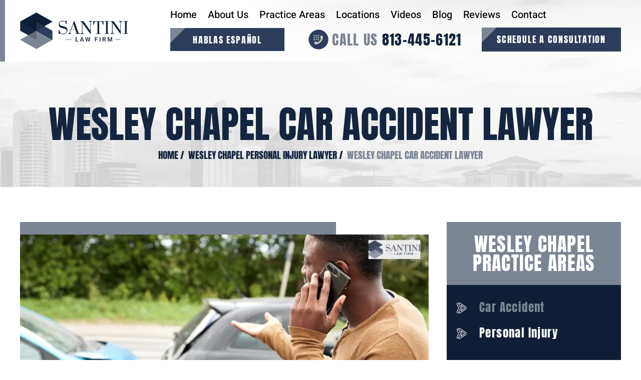

--- FILE ---
content_type: text/html; charset=UTF-8
request_url: https://www.realaccidentlawyer.com/wesley-chapel-car-accident-lawyer/
body_size: 25378
content:
<!doctype html>
<html lang="en-US" prefix="og: https://ogp.me/ns#">
<head>
    <meta charset="UTF-8" />


    <meta name="viewport" content="width=device-width, initial-scale=1.0, maximum-scale=1.0, user-scalable=no">
    <link rel="profile" href="https://gmpg.org/xfn/11" />
    
<!-- Search Engine Optimization by Rank Math PRO - https://rankmath.com/ -->
<title>Wesley Chapel Car Accident Lawyer - Free Consultation</title>
<meta name="description" content="Contact our team today to schedule a free consultation with a Wesley Chapel car accident lawyer you can trust with your recovery."/>
<meta name="robots" content="follow, index, max-snippet:-1, max-video-preview:-1, max-image-preview:large"/>
<link rel="canonical" href="https://www.realaccidentlawyer.com/wesley-chapel-car-accident-lawyer/" />
<meta property="og:locale" content="en_US" />
<meta property="og:type" content="article" />
<meta property="og:title" content="Wesley Chapel Car Accident Lawyer - Free Consultation" />
<meta property="og:description" content="Contact our team today to schedule a free consultation with a Wesley Chapel car accident lawyer you can trust with your recovery." />
<meta property="og:url" content="https://www.realaccidentlawyer.com/wesley-chapel-car-accident-lawyer/" />
<meta property="og:site_name" content="The Frank Santini Law Firm" />
<meta property="article:publisher" content="https://www.facebook.com/SantiniLaw/" />
<meta property="article:author" content="https://www.facebook.com/SantiniLaw/" />
<meta property="og:updated_time" content="2025-02-14T15:05:37+00:00" />
<meta property="og:image" content="https://www.realaccidentlawyer.com/wp-content/uploads/2024/08/best-car-accident-attorney-in-wesley-chapel.webp" />
<meta property="og:image:secure_url" content="https://www.realaccidentlawyer.com/wp-content/uploads/2024/08/best-car-accident-attorney-in-wesley-chapel.webp" />
<meta property="og:image:width" content="800" />
<meta property="og:image:height" content="400" />
<meta property="og:image:alt" content="best car accident attorney in wesley chapel" />
<meta property="og:image:type" content="image/webp" />
<meta property="article:published_time" content="2024-01-23T01:31:58+00:00" />
<meta property="article:modified_time" content="2025-02-14T15:05:37+00:00" />
<meta name="twitter:card" content="summary_large_image" />
<meta name="twitter:title" content="Wesley Chapel Car Accident Lawyer - Free Consultation" />
<meta name="twitter:description" content="Contact our team today to schedule a free consultation with a Wesley Chapel car accident lawyer you can trust with your recovery." />
<meta name="twitter:site" content="@LawyerWrestler" />
<meta name="twitter:creator" content="@LawyerWrestler" />
<meta name="twitter:image" content="https://www.realaccidentlawyer.com/wp-content/uploads/2024/08/best-car-accident-attorney-in-wesley-chapel.webp" />
<meta name="twitter:label1" content="Time to read" />
<meta name="twitter:data1" content="7 minutes" />
<script type="application/ld+json" class="rank-math-schema-pro">{"@context":"https://schema.org","@graph":[{"@type":"Product","name":"Wesley Chapel Car Accident Lawyer - Free Consultation","url":"https://www.realaccidentlawyer.com/wesley-chapel-car-accident-lawyer/","description":"Contact our team today to schedule a free consultation with a Wesley Chapel car accident lawyer you can trust with your recovery.","brand":{"@type":"Brand","name":"The Frank Santini Law Firm","url":"https://www.realaccidentlawyer.com/"},"aggregateRating":{"@type":"AggregateRating","ratingValue":"5","bestRating":"5","worstRating":"1","ratingCount":"57"},"mainEntityOfPage":{"@id":"https://www.realaccidentlawyer.com/wesley-chapel-car-accident-lawyer/#webpage"}},{"@type":"Place","@id":"https://www.realaccidentlawyer.com/#place","geo":{"@type":"GeoCoordinates","latitude":"27.874662516084268","longitude":" -82.34190101820049"},"hasMap":"https://www.google.com/maps/search/?api=1&amp;query=27.874662516084268, -82.34190101820049","address":{"@type":"PostalAddress","streetAddress":"7269 Bucks Ford Dr","addressLocality":"Riverview","addressRegion":"FL","postalCode":"33578","addressCountry":"United States"}},{"@type":["LegalService","Organization"],"@id":"https://www.realaccidentlawyer.com/#organization","name":"The Frank Santini Law Firm","url":"https://www.realaccidentlawyer.com","sameAs":["https://www.facebook.com/SantiniLaw/","https://twitter.com/LawyerWrestler","https://www.linkedin.com/company/santini-law-pllc","https://www.floridabar.org/about/section/profile/?num=67272","https://profiles.superlawyers.com/florida/riverview/lawfirm/the-frank-santini-law-firm/0c0feb7a-55f9-4bf8-a9b3-cbeba3a68ac3.html","https://thefranksantinilawfirm.business.site/","https://www.youtube.com/channel/UCzimTUkxAj81FKG_2xlmhQw","https://lawyers.findlaw.com/profile/lawyer/frank-santini/fl/riverview/NDMyNDE5OF8x/PP","https://www.attorneyatlaw.com/firms/the-frank-santini-law-firm","https://www.bbb.org/us/fl/riverview/profile/personal-injury-lawyer/the-frank-santini-law-firm-0653-90355079","https://www.avvo.com/attorneys/33578-fl-frank-santini-3322768.html","https://www.yelp.com/biz/the-frank-santini-law-firm-riverview","https://www.lawinfo.com/lawfirm/florida/riverview/the-frank-santini-law-firm/0c0feb7a-55f9-4bf8-a9b3-cbeba3a68ac3.html","https://www.lawyers.com/riverview/florida/santini-law-300003351-f/","https://www.mapquest.com/us/florida/the-frank-santini-law-firm-451309783","https://www.martindale.com/organization/santini-law-300002617/riverview-florida-300003351-f/"],"address":{"@type":"PostalAddress","streetAddress":"7269 Bucks Ford Dr","addressLocality":"Riverview","addressRegion":"FL","postalCode":"33578","addressCountry":"United States"},"logo":{"@type":"ImageObject","@id":"https://www.realaccidentlawyer.com/#logo","url":"https://www.realaccidentlawyer.com/wp-content/uploads/2023/12/the-frank-santini-law-firm-logo.webp","contentUrl":"https://www.realaccidentlawyer.com/wp-content/uploads/2023/12/the-frank-santini-law-firm-logo.webp","caption":"The Frank Santini Law Firm","inLanguage":"en-US","width":"366","height":"124"},"priceRange":"Free Consultation","openingHours":["Monday,Tuesday,Wednesday,Thursday,Friday,Saturday,Sunday 00:00-23:59"],"description":"The Frank Santini Law Firm offers FREE consultations to clients who need a skilled Riverview FL personal injury lawyer. Serving Tampa &amp; Hillsborough County.","location":{"@id":"https://www.realaccidentlawyer.com/#place"},"image":{"@id":"https://www.realaccidentlawyer.com/#logo"},"telephone":"+1-813-445-6121"},{"@type":"WebSite","@id":"https://www.realaccidentlawyer.com/#website","url":"https://www.realaccidentlawyer.com","name":"The Frank Santini Law Firm","alternateName":"Santini Personal Injury &amp; Car Accident Law","publisher":{"@id":"https://www.realaccidentlawyer.com/#organization"},"inLanguage":"en-US"},{"@type":"ImageObject","@id":"https://www.realaccidentlawyer.com/wp-content/uploads/2024/08/best-car-accident-attorney-in-wesley-chapel.webp","url":"https://www.realaccidentlawyer.com/wp-content/uploads/2024/08/best-car-accident-attorney-in-wesley-chapel.webp","width":"200","height":"200","inLanguage":"en-US"},{"@type":"BreadcrumbList","@id":"https://www.realaccidentlawyer.com/wesley-chapel-car-accident-lawyer/#breadcrumb","itemListElement":[{"@type":"ListItem","position":"1","item":{"@id":"https://www.realaccidentlawyer.com","name":"Home"}},{"@type":"ListItem","position":"2","item":{"@id":"https://www.realaccidentlawyer.com/wesley-chapel-car-accident-lawyer/","name":"Wesley Chapel Car Accident Lawyer"}}]},{"@type":"ItemPage","@id":"https://www.realaccidentlawyer.com/wesley-chapel-car-accident-lawyer/#webpage","url":"https://www.realaccidentlawyer.com/wesley-chapel-car-accident-lawyer/","name":"Wesley Chapel Car Accident Lawyer - Free Consultation","datePublished":"2024-01-23T01:31:58+00:00","dateModified":"2025-02-14T15:05:37+00:00","isPartOf":{"@id":"https://www.realaccidentlawyer.com/#website"},"primaryImageOfPage":{"@id":"https://www.realaccidentlawyer.com/wp-content/uploads/2024/08/best-car-accident-attorney-in-wesley-chapel.webp"},"inLanguage":"en-US","breadcrumb":{"@id":"https://www.realaccidentlawyer.com/wesley-chapel-car-accident-lawyer/#breadcrumb"}},{"@type":"Person","@id":"https://www.realaccidentlawyer.com/author/frank-santini/","name":"Frank Santini","url":"https://www.realaccidentlawyer.com/author/frank-santini/","image":{"@type":"ImageObject","@id":"https://secure.gravatar.com/avatar/541b0865d38c48d039c25e0dcabc7914e9de423e4bf283b105f0255dde8ff361?s=96&amp;d=mm&amp;r=g","url":"https://secure.gravatar.com/avatar/541b0865d38c48d039c25e0dcabc7914e9de423e4bf283b105f0255dde8ff361?s=96&amp;d=mm&amp;r=g","caption":"Frank Santini","inLanguage":"en-US"},"sameAs":["https://www.realaccidentlawyer.com/frank-santini-esq/","https://www.facebook.com/SantiniLaw/","https://twitter.com/LawyerWrestler","https://www.linkedin.com/company/santini-law-pllc","https://www.floridabar.org/about/section/profile/?num=67272","https://profiles.superlawyers.com/florida/riverview/lawfirm/the-frank-santini-law-firm/0c0feb7a-55f9-4bf8-a9b3-cbeba3a68ac3.html","https://www.youtube.com/channel/UCzimTUkxAj81FKG_2xlmhQw","https://lawyers.findlaw.com/profile/lawyer/frank-santini/fl/riverview/NDMyNDE5OF8x/PP","https://www.attorneyatlaw.com/firms/the-frank-santini-law-firm","https://www.bbb.org/us/fl/riverview/profile/personal-injury-lawyer/the-frank-santini-law-firm-0653-90355079","https://www.avvo.com/attorneys/33578-fl-frank-santini-3322768.html","https://www.yelp.com/biz/the-frank-santini-law-firm-riverview","https://www.lawinfo.com/lawfirm/florida/riverview/the-frank-santini-law-firm/0c0feb7a-55f9-4bf8-a9b3-cbeba3a68ac3.html","https://www.lawyers.com/riverview/florida/santini-law-300003351-f/","https://www.mapquest.com/us/florida/the-frank-santini-law-firm-451309783","https://www.martindale.com/organization/santini-law-300002617/riverview-florida-300003351-f/"],"worksFor":{"@id":"https://www.realaccidentlawyer.com/#organization"}},{"@type":"Article","headline":"Wesley Chapel Car Accident Lawyer - Free Consultation","keywords":"Wesley Chapel Car Accident Lawyer","datePublished":"2024-01-23T01:31:58+00:00","dateModified":"2025-02-14T15:05:37+00:00","author":{"@id":"https://www.realaccidentlawyer.com/author/frank-santini/","name":"Frank Santini"},"publisher":{"@id":"https://www.realaccidentlawyer.com/#organization"},"description":"Contact our team today to schedule a free consultation with a Wesley Chapel car accident lawyer you can trust with your recovery.","name":"Wesley Chapel Car Accident Lawyer - Free Consultation","@id":"https://www.realaccidentlawyer.com/wesley-chapel-car-accident-lawyer/#richSnippet","isPartOf":{"@id":"https://www.realaccidentlawyer.com/wesley-chapel-car-accident-lawyer/#webpage"},"image":{"@id":"https://www.realaccidentlawyer.com/wp-content/uploads/2024/08/best-car-accident-attorney-in-wesley-chapel.webp"},"inLanguage":"en-US","mainEntityOfPage":{"@id":"https://www.realaccidentlawyer.com/wesley-chapel-car-accident-lawyer/#webpage"}}]}</script>
<!-- /Rank Math WordPress SEO plugin -->

<link rel="alternate" type="application/rss+xml" title="The Frank Santini Law Firm &raquo; Feed" href="https://www.realaccidentlawyer.com/feed/" />
<link rel="alternate" type="application/rss+xml" title="The Frank Santini Law Firm &raquo; Comments Feed" href="https://www.realaccidentlawyer.com/comments/feed/" />
<link rel="alternate" title="oEmbed (JSON)" type="application/json+oembed" href="https://www.realaccidentlawyer.com/wp-json/oembed/1.0/embed?url=https%3A%2F%2Fwww.realaccidentlawyer.com%2Fwesley-chapel-car-accident-lawyer%2F" />
<link rel="alternate" title="oEmbed (XML)" type="text/xml+oembed" href="https://www.realaccidentlawyer.com/wp-json/oembed/1.0/embed?url=https%3A%2F%2Fwww.realaccidentlawyer.com%2Fwesley-chapel-car-accident-lawyer%2F&#038;format=xml" />
<link rel="alternate" type="application/rss+xml" title="The Frank Santini Law Firm &raquo; Stories Feed" href="https://www.realaccidentlawyer.com/web-stories/feed/">
<style id="litespeed-ccss">ul{box-sizing:border-box}:root{--wp--preset--font-size--normal:16px;--wp--preset--font-size--huge:42px}.aligncenter{clear:both}html :where(img[class*=wp-image-]){height:auto;max-width:100%}:root{--wp--preset--aspect-ratio--square:1;--wp--preset--aspect-ratio--4-3:4/3;--wp--preset--aspect-ratio--3-4:3/4;--wp--preset--aspect-ratio--3-2:3/2;--wp--preset--aspect-ratio--2-3:2/3;--wp--preset--aspect-ratio--16-9:16/9;--wp--preset--aspect-ratio--9-16:9/16;--wp--preset--color--black:#000000;--wp--preset--color--cyan-bluish-gray:#abb8c3;--wp--preset--color--white:#FFF;--wp--preset--color--pale-pink:#f78da7;--wp--preset--color--vivid-red:#cf2e2e;--wp--preset--color--luminous-vivid-orange:#ff6900;--wp--preset--color--luminous-vivid-amber:#fcb900;--wp--preset--color--light-green-cyan:#7bdcb5;--wp--preset--color--vivid-green-cyan:#00d084;--wp--preset--color--pale-cyan-blue:#8ed1fc;--wp--preset--color--vivid-cyan-blue:#0693e3;--wp--preset--color--vivid-purple:#9b51e0;--wp--preset--color--primary:#0073a8;--wp--preset--color--secondary:#005075;--wp--preset--color--dark-gray:#111;--wp--preset--color--light-gray:#767676;--wp--preset--gradient--vivid-cyan-blue-to-vivid-purple:linear-gradient(135deg,rgba(6,147,227,1) 0%,rgb(155,81,224) 100%);--wp--preset--gradient--light-green-cyan-to-vivid-green-cyan:linear-gradient(135deg,rgb(122,220,180) 0%,rgb(0,208,130) 100%);--wp--preset--gradient--luminous-vivid-amber-to-luminous-vivid-orange:linear-gradient(135deg,rgba(252,185,0,1) 0%,rgba(255,105,0,1) 100%);--wp--preset--gradient--luminous-vivid-orange-to-vivid-red:linear-gradient(135deg,rgba(255,105,0,1) 0%,rgb(207,46,46) 100%);--wp--preset--gradient--very-light-gray-to-cyan-bluish-gray:linear-gradient(135deg,rgb(238,238,238) 0%,rgb(169,184,195) 100%);--wp--preset--gradient--cool-to-warm-spectrum:linear-gradient(135deg,rgb(74,234,220) 0%,rgb(151,120,209) 20%,rgb(207,42,186) 40%,rgb(238,44,130) 60%,rgb(251,105,98) 80%,rgb(254,248,76) 100%);--wp--preset--gradient--blush-light-purple:linear-gradient(135deg,rgb(255,206,236) 0%,rgb(152,150,240) 100%);--wp--preset--gradient--blush-bordeaux:linear-gradient(135deg,rgb(254,205,165) 0%,rgb(254,45,45) 50%,rgb(107,0,62) 100%);--wp--preset--gradient--luminous-dusk:linear-gradient(135deg,rgb(255,203,112) 0%,rgb(199,81,192) 50%,rgb(65,88,208) 100%);--wp--preset--gradient--pale-ocean:linear-gradient(135deg,rgb(255,245,203) 0%,rgb(182,227,212) 50%,rgb(51,167,181) 100%);--wp--preset--gradient--electric-grass:linear-gradient(135deg,rgb(202,248,128) 0%,rgb(113,206,126) 100%);--wp--preset--gradient--midnight:linear-gradient(135deg,rgb(2,3,129) 0%,rgb(40,116,252) 100%);--wp--preset--font-size--small:19.5px;--wp--preset--font-size--medium:20px;--wp--preset--font-size--large:36.5px;--wp--preset--font-size--x-large:42px;--wp--preset--font-size--normal:22px;--wp--preset--font-size--huge:49.5px;--wp--preset--spacing--20:0.44rem;--wp--preset--spacing--30:0.67rem;--wp--preset--spacing--40:1rem;--wp--preset--spacing--50:1.5rem;--wp--preset--spacing--60:2.25rem;--wp--preset--spacing--70:3.38rem;--wp--preset--spacing--80:5.06rem;--wp--preset--shadow--natural:6px 6px 9px rgba(0, 0, 0, 0.2);--wp--preset--shadow--deep:12px 12px 50px rgba(0, 0, 0, 0.4);--wp--preset--shadow--sharp:6px 6px 0px rgba(0, 0, 0, 0.2);--wp--preset--shadow--outlined:6px 6px 0px -3px rgba(255, 255, 255, 1), 6px 6px rgba(0, 0, 0, 1);--wp--preset--shadow--crisp:6px 6px 0px rgba(0, 0, 0, 1)}#ez-toc-container ul ul{margin-left:1.5em}#ez-toc-container li,#ez-toc-container ul{padding:0}#ez-toc-container li,#ez-toc-container ul,#ez-toc-container ul li{background:0 0;list-style:none;line-height:1.6;margin:0;overflow:hidden;z-index:1}#ez-toc-container a{color:#444;box-shadow:none;text-decoration:none;text-shadow:none;display:inline-flex;align-items:stretch;flex-wrap:nowrap}#ez-toc-container a:visited{color:#9f9f9f}#ez-toc-container .eztoc-toggle-hide-by-default,.eztoc-hide{display:none}div#ez-toc-container ul li,div#ez-toc-container ul li a{font-size:95%}div#ez-toc-container ul li,div#ez-toc-container ul li a{font-weight:500}div#ez-toc-container nav ul ul li{font-size:90%}ul.ez-toc-list a.ez-toc-link{padding:6px 0 0 20px}:root{--blue:#1e90ff;--white:#ffffff;--placeholdercolor:currentColor}*{box-sizing:border-box;margin:0;padding:0;scroll-behavior:smooth}body{margin:0;padding:0;font-family:"Poppins",sans-serif;font-weight:400;-webkit-font-smoothing:antialiased;-moz-osx-font-smoothing:grayscale}.aligncenter{margin-bottom:10px}.aligncenter{display:block;margin:0 auto 15px auto}img{max-width:100%;border:none;vertical-align:middle}img{border:0;height:auto}a{font-family:inherit;font-size:inherit;line-height:normal;color:inherit;text-decoration:none}h1,h4,h5{font-family:"Anton",sans-serif;margin:0 0 20px 0;padding:0;font-weight:400}p,li,ul{font-family:"Poppins",sans-serif;font-weight:400;margin:0 0 10px 0;padding:0}ul,li{list-style:none}a:visited{color:inherit}a{outline:0}input::-webkit-input-placeholder{color:var(--placeholdercolor)}input::-moz-placeholder{color:var(--placeholdercolor)}input:-ms-input-placeholder{color:var(--placeholdercolor)}input:-moz-placeholder{color:var(--placeholdercolor)}html{scroll-behavior:smooth}.container{max-width:1500px;width:100%;margin:0 auto}.fw{float:left;width:100%}.wrapper{float:left;width:100%}.head-sec{background:linear-gradient(79deg,rgb(255 255 255) 39%,#fff0 71%);padding:23px 0;position:absolute;top:0;left:0;right:0;margin:auto;z-index:9}.head-sec .container{width:100%;max-width:1745px;margin:auto;display:flex;flex-wrap:wrap;justify-content:space-between;align-items:center}.logo{width:25%}.logo-rit{margin:0;width:70%}.topmenu{width:100%}.topmenu ul{position:relative;margin:0}.topmenu ul li{position:relative;margin:0 40px 0 0;display:inline-block}.topmenu ul li a{position:relative;font-size:24px;line-height:1;color:#010101;padding:0;font-family:"Heebo",sans-serif;font-weight:500;display:inline-block}.topmenu ul li:first-child{margin-left:0}.topmenu ul li:last-child{margin-right:0}.top-btn a{font-family:"Anton";font-size:18px;display:inline-block;line-height:1;background-color:#2c3d5b;color:#fff;letter-spacing:3.78px;padding:23px 72px 20px;text-transform:uppercase}.top-btn a:before{position:absolute;content:"";width:30px;height:30px;top:0;left:0;background-color:#7c8594;clip-path:polygon(100%0,0% 100%,0 0)}.call p{position:relative}.call p,.call p a{margin:0;font-family:"Anton";font-size:33px;letter-spacing:1.32px;line-height:1;color:#7c8594;text-transform:uppercase;padding-left:70px}.call p a{color:#15253f;padding:0;background-color:#fff0}.topmenu ul li:last-child a{border:0}.top-rit{display:flex;justify-content:space-between;align-items:center;width:100%;margin-top:20px}.call p a:before{display:none}.hbs.top-btn a{position:relative}.sdl.top-btn a{padding:22px 48px;position:relative}.sdl.top-btn{text-align:right}.call p a:after{position:absolute;content:"";width:56px;height:56px;top:0;left:0;bottom:0;margin:auto;background-image:url(https://www.realaccidentlawyer.com/wp-content/themes/The%20Frank%20Santini%20Law%20Firm/images/sprites.png);background-position:-2px -2px}.topmenu ul li ul.sub-menu{display:none;width:200px;position:absolute;top:100%;left:0;right:auto;background-color:#2f4163;padding:0 0;z-index:999}.topmenu .sub-menu li a:after{display:none}.topmenu .sub-menu li{width:100%;float:left;border-bottom:1px solid rgb(255 255 255/.2);margin:0;padding:0}.topmenu .sub-menu li a{float:left;font-size:15px;width:100%;line-height:normal;padding:9px 12px 8px;color:#fff;display:block;text-transform:capitalize}.topmenu ul ul a:after{display:none}.head-sec:before{position:absolute;content:"";width:15px;height:100%;left:0;top:0;background-color:#7c8594}.showhide{display:none;color:#fff;width:110px;height:28px;float:left;text-align:left;padding:0 0 0 33px;position:relative}.showhide b.txtl{text-align:right;font-size:20px;line-height:26px;text-transform:uppercase;margin:0 0 0 0;padding-top:0;letter-spacing:.5px;font-family:"Heebo";font-weight:500}.showhide b.txtr{position:absolute;top:0;bottom:0;left:0;margin:auto;text-align:left;font-size:37px;line-height:27px;color:#343235}.mobinav{display:none;width:100%;color:#fff;box-sizing:border-box;z-index:99999995;float:left;background:#7c8594;position:absolute;top:38px;left:0}.mobinav ul{float:left;margin:0 0 0 0;padding:5px 0;width:100%}.mobinav ul li{float:left;margin:0;width:100%;list-style:none;padding:0 20px;box-sizing:border-box;border:0;margin:0;padding:0;position:relative;font-family:"Poppins",sans-serif}.mobinav a{width:100%;float:left;padding:4px 0;display:block;line-height:normal;color:#fff;font-size:16px;letter-spacing:.5px;font-family:"Crimson Text",serif;border:0;margin:0;text-decoration:none;font-weight:400;text-transform:uppercase;letter-spacing:1px}.mobinav ul li ul{float:left;padding:0 0 0 15px}.mobinav ul li ul li a{text-transform:capitalize}.mobile_src_nav{display:none;width:100%;float:left;position:relative;padding:10px 0}.mobile_src_nav .container{position:relative}.star-rat{background-image:url(https://www.realaccidentlawyer.com/wp-content/themes/The%20Frank%20Santini%20Law%20Firm/images/sprites.png);background-position:-124px -30px;width:111px;height:18px}.hm-form-sec .gform_wrapper ul.gform_fields li{margin:0 0 12px 0;padding:0!important}.hm-form-sec .gform_wrapper .top_label input{margin:0;width:100%!important;color:#000;outline:0;position:relative;border-radius:0;background:#fff;border:1px solid rgba(54,73,125,12%);font-size:18px!important;padding:25px 35px 20px!important;font-family:"Heebo"!important;font-weight:400;line-height:1;display:inline-block}body .gform_legacy_markup_wrapper .top_label div.ginput_container{margin-top:0!important}.hm-form-sec input:-ms-input-placeholder{color:#000}.hm-form-sec input::-ms-input-placeholder{color:#000}.hm-form-sec .gform_wrapper .top_label .gfield_label{display:none}.hm-form-sec .gform_wrapper .field_description_below .gfield_description{padding-top:0}.page_bnr{background-image:url(https://www.realaccidentlawyer.com/wp-content/themes/The%20Frank%20Santini%20Law%20Firm/images/inr-bannerbg.jpg);background-size:cover;padding:302px 0 60px;position:relative;background-position:center;text-align:center}.page_title h1{font-family:"Anton";font-weight:400;font-size:100px;line-height:1;color:#15253f;position:relative;text-transform:uppercase;margin:0 0 10px}.inrpg-breadcrumbs{position:relative;padding:0;color:#15253f;font-size:19px;line-height:1.2;font-family:"Anton";text-transform:uppercase;margin:0}.page_bnr span.post.post-page.current-item{color:#7c8594}.page_default{padding:100px 0;position:relative}.container1{width:100%;max-width:1460px;margin:auto}.genpg-rite{width:69.2%;float:left}.genpg-lft{width:30%;float:right;max-width:400px}.page_default .genpg-rite li{font-size:20px;line-height:1.85;color:#000;margin:0 0 36px 0;font-family:"Crimson Text",serif;font-weight:400}.page_default .genpg-rite a{color:#3f5697;text-decoration:none;font-weight:700}.page_default .genpg-rite li{padding-left:50px;color:#000;position:relative;line-height:1.85;margin:0 0 15px 0}.page_default .genpg-rite ul li:before{background-image:url(https://www.realaccidentlawyer.com/wp-content/themes/The%20Frank%20Santini%20Law%20Firm/images/sprites-in.png);width:16px;height:16px;position:absolute;content:"";left:0;top:10px;background-position:-101px -17px}.page_default .genpg-rite li ul{padding:15px 0 0 0;margin:0}.page_default .genpg-rite li ul li{padding-left:25px}.page_default .genpg-rite li ul li:before{display:block;background-image:url(https://www.realaccidentlawyer.com/wp-content/themes/The%20Frank%20Santini%20Law%20Firm/images/sprites-in.png);width:16px;height:16px;position:absolute;content:"";left:0;top:10px;background-position:-101px -17px}.page_content .genpg-rite ul{margin:0 0 25px 0;list-style-position:inside}.page_default .genpg-rite li a{text-decoration:none;color:#7c8594}.page_default .genpg-rite ul li>ul li{list-style-type:none}.genpg-lft .widget{margin-bottom:75px;background:#0e1e37;width:100%;display:inline-block;position:relative}.genpg-lft h4.widget-title{font-family:"Anton",sans-serif;font-weight:400;font-size:42px;color:#fff;text-transform:uppercase;padding:28px 20px;margin:0;line-height:1;background:#7c8594;position:relative;letter-spacing:1.26px;text-align:center}.genpg-lft .widget ul{display:block;position:relative;padding:38px 30px 0;margin:0}.genpg-lft .widget ul li{margin:0 0 25px;position:relative}.genpg-lft .widget ul li a:before{position:absolute;content:"";background-image:url(https://www.realaccidentlawyer.com/wp-content/themes/The%20Frank%20Santini%20Law%20Firm/images/sprites-in.png);background-repeat:no-repeat;background-position:-7px -17px;width:20px;height:22px;left:0;top:7px}.genpg-lft .widget ul li a{font-family:"Anton",sans-serif;font-size:28px;line-height:1.3;color:#fff;position:relative;display:block;font-weight:400;letter-spacing:1.4px;padding:0 0 0 50px}.genpg-lft .widget ul li.spa-btn a{background-color:#7c8594;padding:27px 30px;display:block;font-size:18px;text-align:center;text-transform:uppercase;line-height:1;letter-spacing:3.78px}.genpg-lft .widget ul li.spa-btn a:before{display:none}.genpg-lft .widget ul li.spa-btn{margin:40px 0-37px}.genpg-lft .sidebar-testi.owl-carousel{padding:40px 30px 0;text-align:center;margin-bottom:-25px}.genpg-lft .sidebar-testi .star-rat{background-image:url(https://www.realaccidentlawyer.com/wp-content/themes/The%20Frank%20Santini%20Law%20Firm/images/sprites-in.png);background-position:-351px -153px;width:111px;height:18px;margin:0 auto 30px;display:inline-block}.genpg-lft .sidebar-testi .testi-item p{font-size:22px;color:#fff;line-height:2;position:relative;padding:0;letter-spacing:.88px;font-family:"Anton",sans-serif;margin-bottom:45px}.genpg-lft .sidebar-testi .testi-item h5{font-size:24px;color:#fff;position:relative;text-transform:capitalize;padding:50px 0 0;font-family:"Crimson Text",serif;font-weight:600;line-height:1;margin:0 0 15px}.genpg-lft .sidebar-testi .testi-item h5:before{position:absolute;content:"";border-top:1px solid #576273;top:0;left:0;right:0;margin:auto;width:242px}.genpg-lft .sidebar-testi .testi-item h5:after{position:absolute;content:"";background-image:url(https://www.realaccidentlawyer.com/wp-content/themes/The%20Frank%20Santini%20Law%20Firm/images/sprites-in.png);background-repeat:no-repeat;top:-7px;left:0;right:0;margin:auto;background-color:#0e1e37;background-position:-269px -122px;width:37px;height:23px;padding:0 12px 0}.gform_wrapper ul.gform_fields li{float:left;width:100%;clear:none}.gform_wrapper .top_label input{margin:0;width:100%!important;color:#fff;outline:0;position:relative;border-radius:0;background:#fff0;border:1px solid #e3e3e3;font-size:16px!important;padding:14px 10px!important}.page_default .genpg-rite .abut_imge{position:relative;margin-bottom:40px;padding:25px 0;z-index:1}.page_default .genpg-rite .abut_imge:before{position:absolute;content:"";background-color:#7c8594;height:100%;width:77.3%;top:0;left:0;bottom:0;margin:auto;z-index:-1}.page_default .genpg-rite .abut_imge img{width:100%;display:block}.owl-carousel{display:none;width:100%;position:relative;z-index:1}@media screen and (max-width:1800px){.head-sec .container{max-width:1600px}.topmenu ul li{margin:0 28px 0 0}.top-btn a{padding:23px 55px 20px}.sdl.top-btn a{padding:22px 35px}.call p,.call p a{font-size:32px;padding-left:65px}.call p a:after{transform:scale(.9)}.call p a{padding:0}}@media screen and (max-width:1700px){.head-sec .container{max-width:1500px}.logo{width:20%}.topmenu ul li{margin:0 25px 0 0}.top-btn a{padding:20px 55px 17px}.sdl.top-btn a{padding:20px 30px}.topmenu ul li a{font-size:22px}}@media screen and (max-width:1600px){.container{max-width:1400px}.head-sec .container{max-width:1400px}.logo{width:18%}.logo-rit{width:72%}.topmenu ul li{margin:0 23px 0 0}.topmenu ul li a{font-size:22px}.call p,.call p a{font-size:29px}.top-btn a{padding:17px 50px 15px;letter-spacing:2.78px}.sdl.top-btn a{padding:18px 30px}.call p a:after{transform:scale(.8)}.head-sec{padding:20px 0}.hm-form-sec .gform_wrapper .top_label input{font-size:18px!important;padding:20px 35px 17px!important}.container1{max-width:1400px}.page_bnr{padding:260px 0 50px}.genpg-lft h4.widget-title{font-size:38px}.genpg-lft .widget{margin-bottom:65px}.page_title h1{font-size:90px}.page_default{padding:80px 0}.page_default .genpg-rite li{font-size:20px;line-height:1.8;margin:0 0 30px 0}.page_default .genpg-rite li{padding-left:45px;line-height:1.7;margin:0 0 15px 0}}@media screen and (max-width:1500px){.head-sec:before{width:10px}}@media screen and (max-width:1440px){.head-sec .container{max-width:1300px}.container{max-width:1200px}.topmenu ul li{margin:0 24px 0 0}.topmenu ul li a{font-size:20px}.top-rit{margin-top:15px}.top-btn a{padding:17px 50px 15px;letter-spacing:1.78px}.call p a{padding:0}.container1{max-width:1200px}.genpg-rite{width:68%}.genpg-lft{width:29%}.page_bnr{padding:210px 0 50px}.page_title h1{font-size:76px}.genpg-lft h4.widget-title{font-size:38px;padding:25px 20px}.genpg-lft .widget ul{padding:30px 20px 0}.genpg-lft .widget ul li a{font-size:23px;line-height:1.3;letter-spacing:1.4px;padding:0 0 0 45px}.genpg-lft .widget ul li a:before{top:5px}.genpg-lft .widget ul li{margin:0 0 22px}.genpg-lft .widget ul li.spa-btn a{padding:25px 30px;font-size:18px;letter-spacing:2.78px}.genpg-lft .sidebar-testi .testi-item p{font-size:20px;line-height:1.9;letter-spacing:.88px;margin-bottom:40px}.genpg-lft .sidebar-testi .testi-item h5{font-size:22px;padding:35px 0 0;margin:0 0 10px}.page_default{padding:70px 0}.logo-rit{width:73%}}@media screen and (max-width:1366px){.head-sec .container{max-width:1200px}.logo-rit{width:75%}.topmenu ul li{margin:0 18px 0 0}.top-btn a{padding:15px 45px 13px;letter-spacing:1.78px}.sdl.top-btn a{padding:15px 30px}.call p a:after{transform:scale(.7)}.call p,.call p a{font-size:28px;padding-left:55px}.call p a{padding:0}}@media screen and (max-width:1240px){.container{max-width:970px}.head-sec .container{max-width:1024px}.topmenu ul li{margin:0 12px 0 0}.topmenu ul li a{font-size:18px}.call p,.call p a{font-size:25px;padding-left:45px}.call p a{padding:0}.call p a:after{transform:scale(.6);left:-10px}.top-btn a:before{width:25px;height:25px}.top-btn a{padding:15px 40px 13px}.logo-rit{width:76%}.top-btn a{letter-spacing:.78px}.hm-form-sec .gform_wrapper .top_label input{font-size:16px!important;padding:15px 25px 12px!important}.container1{max-width:970px}.genpg-lft .widget ul{padding:25px 14px 0}.page_default .genpg-rite li{font-size:19px;line-height:1.7;margin:0 0 20px 0}.genpg-lft .widget ul li a{font-size:21px;letter-spacing:1px;padding:0 0 0 33px}.page_default .genpg-rite ul li:before{top:8px;transform:scale(.8)}.genpg-lft .widget{margin-bottom:55px}.genpg-lft .widget ul li a{font-size:21px;letter-spacing:1px;padding:0 0 0 30px}.genpg-lft .widget ul li a:before{top:3px;transform:scale(.8)}.genpg-lft h4.widget-title{font-size:32px;padding:21px 20px}.genpg-lft .widget ul li.spa-btn a{padding:18px 20px;font-size:17px;letter-spacing:1.2px}.genpg-lft .widget ul li.spa-btn{margin:30px 0-26px}.genpg-lft .sidebar-testi .testi-item p{font-size:18px;line-height:1.7;letter-spacing:.5px;margin-bottom:20px}.genpg-lft .sidebar-testi.owl-carousel{padding:25px 20px 0;text-align:center;margin-bottom:-25px}.genpg-lft .sidebar-testi .star-rat{margin:0 auto 20px}.genpg-lft .sidebar-testi .testi-item h5{font-size:22px;padding:30px 0 0}.page_bnr{padding:180px 0 40px}.page_title h1{font-size:65px;margin:0}.page_default{padding:60px 0}.genpg-lft .widget{margin-bottom:45px}.genpg-lft .widget ul li{margin:0 0 18px}.page_default .genpg-rite .abut_imge{margin-bottom:25px;padding:15px 0}}@media screen and (max-width:1100px){.head-sec .container{max-width:970px}.topmenu ul li{margin:0 10px 0 0}.topmenu ul li a{font-size:17px}.top-btn a{padding:12px 30px 10px}.sdl.top-btn a{padding:11px 25px}.call p,.call p a{font-size:24px;padding-left:45px;letter-spacing:.32px}.call p a{padding:0}.head-sec:before{width:5px}}@media screen and (max-width:991px){.head-sec .container,.container{max-width:720px;padding:0}.head-sec{padding:20px 0 0;position:relative}.head-sec:before{display:none}.showhide{display:block}.mobinav ul{display:block}.mobile_src_nav{display:block}.logo-menu{display:inline-block;text-align:center}.logo{width:100%;text-align:center;margin-bottom:20px}.topmenu{width:100%;display:none}.showhide b.txtl,.showhide b.txtr{color:#fff}.logo{width:50%;text-align:center;max-width:300px;margin:0 auto 20px;padding:0}.call p,.call p a{font-size:24px;padding-left:45px;letter-spacing:0;display:inline-block}.call p a{padding:0}.logo-rit{text-align:center;width:50%;max-width:400px;margin:0 auto 20px}.mobinav ul{padding:10px 10px;text-align:left}.mobinav{top:44px}.mobile_src_nav{display:block;padding:8px 0;background:#15253f}.sdl.top-btn{text-align:center;margin:0}.top-btn{margin:0 0 12px}.top-rit{margin-top:0;display:inherit}.hm-form-sec .gform_wrapper .top_label input{font-size:15px!important;padding:15px 20px 15px!important}.container1{max-width:720px}.genpg-rite{width:100%;margin:0 0 30px}.genpg-lft{width:100%;max-width:400px;margin:auto;float:none}.page_default .genpg-rite .abut_imge{margin-bottom:20px;padding:5px}.page_default .genpg-rite .abut_imge:before{width:100%}.page_bnr{padding:60px 0}.page_title h1{font-size:53px;margin-bottom:5px}.page_default{padding:50px 0}.genpg-lft .widget ul li.spa-btn{margin:0}.genpg-lft .widget{margin-bottom:30px}.genpg-lft .widget ul{padding:30px 30px}.genpg-lft .sidebar-testi.owl-carousel{padding:25px;margin-bottom:0}.page_default .genpg-rite li{font-size:19px;line-height:1.6;margin:0 0 20px 0}.page_default .genpg-rite li{padding-left:30px;line-height:1.6;margin:0 0 10px 0}}@media screen and (max-width:767px){.head-sec .container,.container{max-width:100%;padding:0 15px}.head-sec .container{display:inherit}.logo{width:100%}.logo-rit{text-align:center;width:100%;margin:0 auto 20px;border:2px solid #7c8594;padding:20px;max-width:400px}.hm-form-sec .gform_legacy_markup_wrapper input:not([type=radio]):not([type=checkbox]):not([type=image]):not([type=file]){line-height:1!important}.container1{max-width:100%;padding:0 15px}.page_default .genpg-rite li{padding-left:25px;line-height:1.5;margin:0 0 10px 0}.page_default .genpg-rite ul li:before{top:5px;transform:scale(.7)}.page_default .genpg-rite li{line-height:1.5}.page_bnr{padding:40px 0}.page_default{padding:40px 0}.page_title h1{font-size:45px}.inrpg-breadcrumbs{font-size:18px}}@media screen and (max-width:480px){.logo{max-width:250px;margin:0 auto 15px}.logo-rit{padding:15px}.gform_legacy_markup_wrapper input:not([type=radio]):not([type=checkbox]):not([type=image]):not([type=file]){line-height:1!important;min-height:2rem}.page_bnr{padding:30px 0}.page_default{padding:30px 0}.page_title h1{font-size:38px}.inrpg-breadcrumbs{font-size:17px;line-height:1.2}.page_default .genpg-rite li{line-height:1.3;font-size:18px;letter-spacing:0}.genpg-lft .widget ul{padding:20px 20px}.genpg-lft .widget ul li a{font-size:20px;padding:0 0 0 25px}.genpg-lft .widget ul li{margin:0 0 13px}.genpg-lft .widget ul li.spa-btn a{padding:15px 18px;font-size:17px;letter-spacing:1.2px}.genpg-lft .sidebar-testi.owl-carousel{padding:20px;margin-bottom:0}.genpg-lft .widget ul li a:before{transform:scale(.8);left:-2px}.genpg-lft h4.widget-title{font-size:30px;padding:20px 20px}.genpg-lft .widget{margin-bottom:20px}.page_default .genpg-rite li{padding-left:23px;line-height:1.3;margin:0 0 10px 0}}.gform_legacy_markup_wrapper *{box-sizing:border-box!important}.gform_legacy_markup_wrapper input:not([type=radio]):not([type=checkbox]):not([type=submit]):not([type=button]):not([type=image]):not([type=file]){font-size:inherit;font-family:inherit;padding:5px 4px;letter-spacing:normal}.gform_legacy_markup_wrapper form li,.gform_legacy_markup_wrapper li{margin-left:0!important;list-style-type:none!important;list-style-image:none!important;list-style:none!important;overflow:visible}.gform_legacy_markup_wrapper ul li.gfield{clear:both}.gform_legacy_markup_wrapper ul li:after,.gform_legacy_markup_wrapper ul li:before{padding:0;margin:0;overflow:visible}.gform_legacy_markup_wrapper label.gfield_label{font-weight:700;font-size:inherit}.gform_legacy_markup_wrapper .top_label .gfield_label{display:-moz-inline-stack;display:inline-block;line-height:1.3;clear:both}body .gform_legacy_markup_wrapper .top_label div.ginput_container{margin-top:8px}.gform_legacy_markup_wrapper .gfield_description{font-size:.813em;line-height:inherit;clear:both;font-family:inherit;letter-spacing:normal}.gform_legacy_markup_wrapper .gfield_description{padding:0 16px 0 0}.gform_legacy_markup_wrapper .field_description_below .gfield_description{padding-top:16px}.gform_legacy_markup_wrapper .gfield_description{width:100%}.gform_legacy_markup_wrapper .gfield_required{color:#790000;margin-left:4px}.gform_legacy_markup_wrapper .gform_hidden,.gform_legacy_markup_wrapper input.gform_hidden,.gform_legacy_markup_wrapper input[type=hidden]{display:none!important;max-height:1px!important;overflow:hidden}.gform_legacy_markup_wrapper .gform_validation_container,body .gform_legacy_markup_wrapper .gform_body ul.gform_fields li.gfield.gform_validation_container,body .gform_legacy_markup_wrapper li.gform_validation_container,body .gform_legacy_markup_wrapper ul.gform_fields li.gfield.gform_validation_container{display:none!important;position:absolute!important;left:-9000px}body .gform_legacy_markup_wrapper ul li.gfield{margin-top:16px;padding-top:0}@media only screen and (max-width:641px){.gform_legacy_markup_wrapper input:not([type=radio]):not([type=checkbox]):not([type=image]):not([type=file]){line-height:2;min-height:2rem}}@media only screen and (min-width:641px){.gform_legacy_markup_wrapper ul.gform_fields li.gfield{padding-right:16px}}.gform_legacy_markup_wrapper.gf_browser_unknown ul li:after,.gform_legacy_markup_wrapper.gf_browser_unknown ul li:before{content:none}</style><link rel="preload" data-asynced="1" data-optimized="2" as="style" onload="this.onload=null;this.rel='stylesheet'" href="https://www.realaccidentlawyer.com/wp-content/litespeed/css/76984ad96cf2657e65aecc54a39a9dff.css?ver=59b7d" /><script type="litespeed/javascript">!function(a){"use strict";var b=function(b,c,d){function e(a){return h.body?a():void setTimeout(function(){e(a)})}function f(){i.addEventListener&&i.removeEventListener("load",f),i.media=d||"all"}var g,h=a.document,i=h.createElement("link");if(c)g=c;else{var j=(h.body||h.getElementsByTagName("head")[0]).childNodes;g=j[j.length-1]}var k=h.styleSheets;i.rel="stylesheet",i.href=b,i.media="only x",e(function(){g.parentNode.insertBefore(i,c?g:g.nextSibling)});var l=function(a){for(var b=i.href,c=k.length;c--;)if(k[c].href===b)return a();setTimeout(function(){l(a)})};return i.addEventListener&&i.addEventListener("load",f),i.onloadcssdefined=l,l(f),i};"undefined"!=typeof exports?exports.loadCSS=b:a.loadCSS=b}("undefined"!=typeof global?global:this);!function(a){if(a.loadCSS){var b=loadCSS.relpreload={};if(b.support=function(){try{return a.document.createElement("link").relList.supports("preload")}catch(b){return!1}},b.poly=function(){for(var b=a.document.getElementsByTagName("link"),c=0;c<b.length;c++){var d=b[c];"preload"===d.rel&&"style"===d.getAttribute("as")&&(a.loadCSS(d.href,d,d.getAttribute("media")),d.rel=null)}},!b.support()){b.poly();var c=a.setInterval(b.poly,300);a.addEventListener&&a.addEventListener("load",function(){b.poly(),a.clearInterval(c)}),a.attachEvent&&a.attachEvent("onload",function(){a.clearInterval(c)})}}}(this);</script><link rel="preload" as="image" href="https://www.realaccidentlawyer.com/wp-content/themes/The%20Frank%20Santini%20Law%20Firm/images/logo.png"><link rel="preload" as="image" href="https://www.realaccidentlawyer.com/wp-content/themes/The%20Frank%20Santini%20Law%20Firm/images/ftr-logo.png">











<script src="https://www.realaccidentlawyer.com/wp-includes/js/jquery/jquery.min.js" id="jquery-core-js"></script>






<link rel="https://api.w.org/" href="https://www.realaccidentlawyer.com/wp-json/" /><link rel="alternate" title="JSON" type="application/json" href="https://www.realaccidentlawyer.com/wp-json/wp/v2/pages/2092" /><link rel="EditURI" type="application/rsd+xml" title="RSD" href="https://www.realaccidentlawyer.com/xmlrpc.php?rsd" />
<meta name="generator" content="WordPress 6.9" />
<link rel='shortlink' href='https://www.realaccidentlawyer.com/?p=2092' />
<!-- Google tag (gtag.js) -->
<script type="litespeed/javascript" data-src="https://www.googletagmanager.com/gtag/js?id=G-PL8VJVD1PT"></script>
<script type="litespeed/javascript">window.dataLayer=window.dataLayer||[];function gtag(){dataLayer.push(arguments)}
gtag('js',new Date());gtag('config','G-PL8VJVD1PT')</script><script type="application/ld+json" class="ez-toc-schema-markup-output">{"@context":"https:\/\/schema.org","@graph":[{"@context":"https:\/\/schema.org","@type":"SiteNavigationElement","@id":"#ez-toc","name":"Wesley Chapel Car Accident Attorney","url":"https:\/\/www.realaccidentlawyer.com\/wesley-chapel-car-accident-lawyer\/#wesley-chapel-car-accident-attorney"},{"@context":"https:\/\/schema.org","@type":"SiteNavigationElement","@id":"#ez-toc","name":"Helping Car Accident Victims Recover in Wesley Chapel, FL","url":"https:\/\/www.realaccidentlawyer.com\/wesley-chapel-car-accident-lawyer\/#helping-car-accident-victims-recover-in-wesley-chapel-fl"},{"@context":"https:\/\/schema.org","@type":"SiteNavigationElement","@id":"#ez-toc","name":"Wesley Chapel Car Accident Lawyer \u2014 Free Consultation","url":"https:\/\/www.realaccidentlawyer.com\/wesley-chapel-car-accident-lawyer\/#wesley-chapel-car-accident-lawyer-%e2%80%94-free-consultation"},{"@context":"https:\/\/schema.org","@type":"SiteNavigationElement","@id":"#ez-toc","name":"Common Causes of Car Accidents in Wesley Chapel","url":"https:\/\/www.realaccidentlawyer.com\/wesley-chapel-car-accident-lawyer\/#common-causes-of-car-accidents-in-wesley-chapel"},{"@context":"https:\/\/schema.org","@type":"SiteNavigationElement","@id":"#ez-toc","name":"Recovering Compensation for Your Car Accident","url":"https:\/\/www.realaccidentlawyer.com\/wesley-chapel-car-accident-lawyer\/#recovering-compensation-for-your-car-accident"},{"@context":"https:\/\/schema.org","@type":"SiteNavigationElement","@id":"#ez-toc","name":"FAQs About Wesley Chapel, FL Car Accident Laws","url":"https:\/\/www.realaccidentlawyer.com\/wesley-chapel-car-accident-lawyer\/#faqs-about-wesley-chapel-fl-car-accident-laws"},{"@context":"https:\/\/schema.org","@type":"SiteNavigationElement","@id":"#ez-toc","name":"Who Is Liable for a Car Accident in Wesley Chapel, FL?","url":"https:\/\/www.realaccidentlawyer.com\/wesley-chapel-car-accident-lawyer\/#who-is-liable-for-a-car-accident-in-wesley-chapel-fl"},{"@context":"https:\/\/schema.org","@type":"SiteNavigationElement","@id":"#ez-toc","name":"How Does the No-Fault Rule Work?","url":"https:\/\/www.realaccidentlawyer.com\/wesley-chapel-car-accident-lawyer\/#how-does-the-no-fault-rule-work"},{"@context":"https:\/\/schema.org","@type":"SiteNavigationElement","@id":"#ez-toc","name":"What Is the 14-Day Accident Law in Florida?","url":"https:\/\/www.realaccidentlawyer.com\/wesley-chapel-car-accident-lawyer\/#what-is-the-14-day-accident-law-in-florida"},{"@context":"https:\/\/schema.org","@type":"SiteNavigationElement","@id":"#ez-toc","name":"How Much Is My Car Accident Claim Worth in Wesley Chapel, FL?","url":"https:\/\/www.realaccidentlawyer.com\/wesley-chapel-car-accident-lawyer\/#how-much-is-my-car-accident-claim-worth-in-wesley-chapel-fl"},{"@context":"https:\/\/schema.org","@type":"SiteNavigationElement","@id":"#ez-toc","name":"How Much Will It Cost to Hire a Wesley Chapel Car Accident Lawyer?","url":"https:\/\/www.realaccidentlawyer.com\/wesley-chapel-car-accident-lawyer\/#how-much-will-it-cost-to-hire-a-wesley-chapel-car-accident-lawyer"}]}</script><link rel="icon" href="https://www.realaccidentlawyer.com/wp-content/uploads/2023/07/fav-icon-150x150.jpg" sizes="32x32" />
<link rel="icon" href="https://www.realaccidentlawyer.com/wp-content/uploads/2023/07/fav-icon.jpg" sizes="192x192" />
<link rel="apple-touch-icon" href="https://www.realaccidentlawyer.com/wp-content/uploads/2023/07/fav-icon.jpg" />
<meta name="msapplication-TileImage" content="https://www.realaccidentlawyer.com/wp-content/uploads/2023/07/fav-icon.jpg" />
		
		    
    
    <link rel="preconnect" href="https://fonts.googleapis.com">
<link rel="preconnect" href="https://fonts.gstatic.com" crossorigin>
    




</head>

<body class="wp-singular page-template-default page page-id-2092 wp-embed-responsive wp-theme-twentynineteen wp-child-theme-TheFrankSantiniLawFirm singular image-filters-enabled">
<!--Wrapper Starts-->
<div class="wrapper fw">

<div class="head-sec fw">
    <div class="logo-menu fw">
        <div class="container">
            <div class="logo">
                <a href="https://www.realaccidentlawyer.com/" rel="home">
                    <img src="https://www.realaccidentlawyer.com/wp-content/themes/The%20Frank%20Santini%20Law%20Firm/images/logo.png" alt="The Frank Santini Law Firm" fetchpriority="high" decoding="sync"/>
                </a>
            </div>
            <div class="logo-rit">
                <div class="topmenu"><div class="menu-main-menu-container"><ul id="menu-main-menu" class="primary-menu"><li id="menu-item-22" class="menu-item menu-item-type-post_type menu-item-object-page menu-item-home menu-item-22"><a href="https://www.realaccidentlawyer.com/">Home</a></li>
<li id="menu-item-3645" class="menu-item menu-item-type-post_type menu-item-object-page menu-item-has-children menu-item-3645"><a href="https://www.realaccidentlawyer.com/about-us/">About Us</a>
<ul class="sub-menu">
	<li id="menu-item-1139" class="menu-item menu-item-type-post_type menu-item-object-page menu-item-1139"><a href="https://www.realaccidentlawyer.com/frank-santini-esq/" title="Attorney Frank Santini, Esq.">Frank Santini</a></li>
	<li id="menu-item-3653" class="menu-item menu-item-type-post_type menu-item-object-page menu-item-3653"><a href="https://www.realaccidentlawyer.com/case-results/">Case Results</a></li>
</ul>
</li>
<li id="menu-item-1575" class="menu-item menu-item-type-post_type menu-item-object-page menu-item-has-children menu-item-1575"><a href="https://www.realaccidentlawyer.com/practice-areas/">Practice Areas</a>
<ul class="sub-menu">
	<li id="menu-item-133" class="menu-item menu-item-type-post_type menu-item-object-page menu-item-133"><a href="https://www.realaccidentlawyer.com/riverview-personal-injury-lawyer/" title="Riverview Personal Injury Lawyer">Personal Injury</a></li>
	<li id="menu-item-2531" class="menu-item menu-item-type-post_type menu-item-object-page menu-item-2531"><a href="https://www.realaccidentlawyer.com/riverview-bicycle-accident-lawyer/" title="Riverview Bicycle Accident Lawyer">Bicycle Accidents</a></li>
	<li id="menu-item-2532" class="menu-item menu-item-type-post_type menu-item-object-page menu-item-2532"><a href="https://www.realaccidentlawyer.com/riverview-boat-accident-lawyer/" title="Riverview Boat Accident Lawyer">Boat Accidents</a></li>
	<li id="menu-item-2533" class="menu-item menu-item-type-post_type menu-item-object-page menu-item-2533"><a href="https://www.realaccidentlawyer.com/riverview-bus-accident-attorney/" title="Riverview Bus Accident Lawyer">Bus Accidents</a></li>
	<li id="menu-item-2534" class="menu-item menu-item-type-post_type menu-item-object-page menu-item-2534"><a href="https://www.realaccidentlawyer.com/riverview-car-accident-lawyer/" title="Riverview Car Accident Lawyer">Car Accidents</a></li>
	<li id="menu-item-2535" class="menu-item menu-item-type-post_type menu-item-object-page menu-item-2535"><a href="https://www.realaccidentlawyer.com/riverview-catastrophic-injury-lawyer/" title="Riverview Catastrophic Injury Lawyer">Catastrophic Injury</a></li>
	<li id="menu-item-2536" class="menu-item menu-item-type-post_type menu-item-object-page menu-item-2536"><a href="https://www.realaccidentlawyer.com/riverview-motorcycle-accident-lawyer/" title="Riverview Motorcycle Accident Lawyer">Motorcycle Accidents</a></li>
	<li id="menu-item-2537" class="menu-item menu-item-type-post_type menu-item-object-page menu-item-2537"><a href="https://www.realaccidentlawyer.com/riverview-pedestrian-accident-lawyer/" title="Riverview Pedestrian Accident Lawyer">Pedestrian Accidents</a></li>
	<li id="menu-item-2539" class="menu-item menu-item-type-post_type menu-item-object-page menu-item-2539"><a href="https://www.realaccidentlawyer.com/riverview-suv-accident-lawyer/" title="Riverview SUV Accident Lawyer">SUV Accidents</a></li>
	<li id="menu-item-2540" class="menu-item menu-item-type-post_type menu-item-object-page menu-item-2540"><a href="https://www.realaccidentlawyer.com/riverview-truck-accident-lawyer/" title="Riverview Truck Accident Lawyer">Truck Accidents</a></li>
	<li id="menu-item-2760" class="menu-item menu-item-type-post_type menu-item-object-page menu-item-2760"><a href="https://www.realaccidentlawyer.com/riverview-slip-and-fall-lawyer/" title="Riverview Slip and Fall Lawyer">Slip and Fall</a></li>
	<li id="menu-item-2762" class="menu-item menu-item-type-post_type menu-item-object-page menu-item-2762"><a href="https://www.realaccidentlawyer.com/riverview-uber-and-lyft-accident-lawyer/" title="Riverview Uber and Lyft Accident Lawyer">Uber and Lyft Accident</a></li>
	<li id="menu-item-3105" class="menu-item menu-item-type-post_type menu-item-object-page menu-item-3105"><a href="https://www.realaccidentlawyer.com/riverview-talcum-powder-ovarian-cancer-lawyer/" title="Riverview Talcum Powder Ovarian Cancer Lawyer">Talcum Powder Ovarian Cancer</a></li>
	<li id="menu-item-2761" class="menu-item menu-item-type-post_type menu-item-object-page menu-item-2761"><a href="https://www.realaccidentlawyer.com/riverview-wrongful-death-lawyer/" title="Riverview Wrongful Death Lawyer">Wrongful Death</a></li>
</ul>
</li>
<li id="menu-item-1278" class="wide-menu menu-item menu-item-type-custom menu-item-object-custom menu-item-has-children menu-item-1278"><a href="https://www.realaccidentlawyer.com/locations/">Locations</a>
<ul class="sub-menu">
	<li id="menu-item-3910" class="menu-item menu-item-type-custom menu-item-object-custom menu-item-3910"><a href="https://www.realaccidentlawyer.com/riverview-personal-injury-lawyer/">Florida</a></li>
	<li id="menu-item-3911" class="menu-item menu-item-type-custom menu-item-object-custom menu-item-3911"><a href="https://www.realaccidentlawyer.com/new-jersey/">New Jersey</a></li>
	<li id="menu-item-4159" class="menu-item menu-item-type-post_type menu-item-object-page menu-item-4159"><a href="https://www.realaccidentlawyer.com/pennsylvania/">Pennsylvania</a></li>
</ul>
</li>
<li id="menu-item-131" class="menu-item menu-item-type-post_type menu-item-object-page menu-item-131"><a href="https://www.realaccidentlawyer.com/videos/">Videos</a></li>
<li id="menu-item-23" class="menu-item menu-item-type-post_type menu-item-object-page menu-item-23"><a href="https://www.realaccidentlawyer.com/blog/">Blog</a></li>
<li id="menu-item-27" class="menu-item menu-item-type-post_type menu-item-object-page menu-item-27"><a href="https://www.realaccidentlawyer.com/testimonials/">Reviews</a></li>
<li id="menu-item-25" class="menu-item menu-item-type-post_type menu-item-object-page menu-item-25"><a href="https://www.realaccidentlawyer.com/contact/">Contact</a></li>
</ul></div></div>
                <div class="top-rit"><!-- Widget by WYSIWYG Widgets v2.3.10 - https://wordpress.org/plugins/wysiwyg-widgets/ --><div class="hbs top-btn"><a href="https://www.realaccidentlawyer.com/es/">Hablas Español</a></div>
<div class="call top-btn">
<p>Call Us <a href="tel:8134456121">813-445-6121</a></p>
</div>
<div class="sdl top-btn"><a href="https://www.realaccidentlawyer.com/contact/">Schedule A Consultation</a></div>
<!-- / WYSIWYG Widgets --></div>
            </div>
        </div>
        <div class="mobile_src_nav">
            <div class="container">
                <a class="showhide">
                    <b class="txtr">&equiv;</b>
                    <b class="txtl">Menu</b>
                </a>
            </div>
            <div class="mobinav">
                <div class="container">
                    <div class="menu-main-menu-container"><ul id="menu-main-menu-1" class="primary-menu"><li class="menu-item menu-item-type-post_type menu-item-object-page menu-item-home menu-item-22"><a href="https://www.realaccidentlawyer.com/">Home</a></li>
<li class="menu-item menu-item-type-post_type menu-item-object-page menu-item-has-children menu-item-3645"><a href="https://www.realaccidentlawyer.com/about-us/">About Us</a>
<ul class="sub-menu">
	<li class="menu-item menu-item-type-post_type menu-item-object-page menu-item-1139"><a href="https://www.realaccidentlawyer.com/frank-santini-esq/" title="Attorney Frank Santini, Esq.">Frank Santini</a></li>
	<li class="menu-item menu-item-type-post_type menu-item-object-page menu-item-3653"><a href="https://www.realaccidentlawyer.com/case-results/">Case Results</a></li>
</ul>
</li>
<li class="menu-item menu-item-type-post_type menu-item-object-page menu-item-has-children menu-item-1575"><a href="https://www.realaccidentlawyer.com/practice-areas/">Practice Areas</a>
<ul class="sub-menu">
	<li class="menu-item menu-item-type-post_type menu-item-object-page menu-item-133"><a href="https://www.realaccidentlawyer.com/riverview-personal-injury-lawyer/" title="Riverview Personal Injury Lawyer">Personal Injury</a></li>
	<li class="menu-item menu-item-type-post_type menu-item-object-page menu-item-2531"><a href="https://www.realaccidentlawyer.com/riverview-bicycle-accident-lawyer/" title="Riverview Bicycle Accident Lawyer">Bicycle Accidents</a></li>
	<li class="menu-item menu-item-type-post_type menu-item-object-page menu-item-2532"><a href="https://www.realaccidentlawyer.com/riverview-boat-accident-lawyer/" title="Riverview Boat Accident Lawyer">Boat Accidents</a></li>
	<li class="menu-item menu-item-type-post_type menu-item-object-page menu-item-2533"><a href="https://www.realaccidentlawyer.com/riverview-bus-accident-attorney/" title="Riverview Bus Accident Lawyer">Bus Accidents</a></li>
	<li class="menu-item menu-item-type-post_type menu-item-object-page menu-item-2534"><a href="https://www.realaccidentlawyer.com/riverview-car-accident-lawyer/" title="Riverview Car Accident Lawyer">Car Accidents</a></li>
	<li class="menu-item menu-item-type-post_type menu-item-object-page menu-item-2535"><a href="https://www.realaccidentlawyer.com/riverview-catastrophic-injury-lawyer/" title="Riverview Catastrophic Injury Lawyer">Catastrophic Injury</a></li>
	<li class="menu-item menu-item-type-post_type menu-item-object-page menu-item-2536"><a href="https://www.realaccidentlawyer.com/riverview-motorcycle-accident-lawyer/" title="Riverview Motorcycle Accident Lawyer">Motorcycle Accidents</a></li>
	<li class="menu-item menu-item-type-post_type menu-item-object-page menu-item-2537"><a href="https://www.realaccidentlawyer.com/riverview-pedestrian-accident-lawyer/" title="Riverview Pedestrian Accident Lawyer">Pedestrian Accidents</a></li>
	<li class="menu-item menu-item-type-post_type menu-item-object-page menu-item-2539"><a href="https://www.realaccidentlawyer.com/riverview-suv-accident-lawyer/" title="Riverview SUV Accident Lawyer">SUV Accidents</a></li>
	<li class="menu-item menu-item-type-post_type menu-item-object-page menu-item-2540"><a href="https://www.realaccidentlawyer.com/riverview-truck-accident-lawyer/" title="Riverview Truck Accident Lawyer">Truck Accidents</a></li>
	<li class="menu-item menu-item-type-post_type menu-item-object-page menu-item-2760"><a href="https://www.realaccidentlawyer.com/riverview-slip-and-fall-lawyer/" title="Riverview Slip and Fall Lawyer">Slip and Fall</a></li>
	<li class="menu-item menu-item-type-post_type menu-item-object-page menu-item-2762"><a href="https://www.realaccidentlawyer.com/riverview-uber-and-lyft-accident-lawyer/" title="Riverview Uber and Lyft Accident Lawyer">Uber and Lyft Accident</a></li>
	<li class="menu-item menu-item-type-post_type menu-item-object-page menu-item-3105"><a href="https://www.realaccidentlawyer.com/riverview-talcum-powder-ovarian-cancer-lawyer/" title="Riverview Talcum Powder Ovarian Cancer Lawyer">Talcum Powder Ovarian Cancer</a></li>
	<li class="menu-item menu-item-type-post_type menu-item-object-page menu-item-2761"><a href="https://www.realaccidentlawyer.com/riverview-wrongful-death-lawyer/" title="Riverview Wrongful Death Lawyer">Wrongful Death</a></li>
</ul>
</li>
<li class="wide-menu menu-item menu-item-type-custom menu-item-object-custom menu-item-has-children menu-item-1278"><a href="https://www.realaccidentlawyer.com/locations/">Locations</a>
<ul class="sub-menu">
	<li class="menu-item menu-item-type-custom menu-item-object-custom menu-item-3910"><a href="https://www.realaccidentlawyer.com/riverview-personal-injury-lawyer/">Florida</a></li>
	<li class="menu-item menu-item-type-custom menu-item-object-custom menu-item-3911"><a href="https://www.realaccidentlawyer.com/new-jersey/">New Jersey</a></li>
	<li class="menu-item menu-item-type-post_type menu-item-object-page menu-item-4159"><a href="https://www.realaccidentlawyer.com/pennsylvania/">Pennsylvania</a></li>
</ul>
</li>
<li class="menu-item menu-item-type-post_type menu-item-object-page menu-item-131"><a href="https://www.realaccidentlawyer.com/videos/">Videos</a></li>
<li class="menu-item menu-item-type-post_type menu-item-object-page menu-item-23"><a href="https://www.realaccidentlawyer.com/blog/">Blog</a></li>
<li class="menu-item menu-item-type-post_type menu-item-object-page menu-item-27"><a href="https://www.realaccidentlawyer.com/testimonials/">Reviews</a></li>
<li class="menu-item menu-item-type-post_type menu-item-object-page menu-item-25"><a href="https://www.realaccidentlawyer.com/contact/">Contact</a></li>
</ul></div>                </div>
            </div>
        </div>
    </div>
</div>



<div class="page_bnr fw"  >

    <div class="container1">

        <div class="page_title fw">

            <h1>Wesley Chapel Car Accident Lawyer</h1>

            <div class="inrpg-breadcrumbs fw" typeof="BreadcrumbList" vocab="https://schema.org/">

                <!-- Breadcrumb NavXT 7.5.0 -->
<span property="itemListElement" typeof="ListItem"><a property="item" typeof="WebPage" title="Go to The Frank Santini Law Firm." href="https://www.realaccidentlawyer.com/" class="home" ><span property="name">Home</span></a><meta property="position" content="1"></span>&nbsp;/&nbsp; <span property="itemListElement" typeof="ListItem"><a property="item" typeof="WebPage" title="Go to Wesley Chapel Personal Injury Lawyer." href="https://www.realaccidentlawyer.com/wesley-chapel-personal-injury-lawyer/" class="" ><span property="name">Wesley Chapel Personal Injury Lawyer</span></a><meta property="position" content="2"></span>&nbsp;/&nbsp; <span class="post post-page current-item">Wesley Chapel Car Accident Lawyer</span>
            </div>

        </div>

    </div>

</div>



<div class="page_default fw">

    <div class="container1">

        <div class="page_content fw">

            <div class="genpg-rite">

                <div class="abut_imge"><img data-lazyloaded="1" data-placeholder-resp="800x400" src="[data-uri]" fetchpriority="high" decoding="async" class="size-full wp-image-2575 aligncenter" title="Best Car Accident Attorney In Wesley Chapel" data-src="https://www.realaccidentlawyer.com/wp-content/uploads/2024/08/best-car-accident-attorney-in-wesley-chapel.webp" alt="Best Car Accident Attorney In Wesley Chapel" width="800" height="400" data-srcset="https://www.realaccidentlawyer.com/wp-content/uploads/2024/08/best-car-accident-attorney-in-wesley-chapel.webp 800w, https://www.realaccidentlawyer.com/wp-content/uploads/2024/08/best-car-accident-attorney-in-wesley-chapel-300x150.webp 300w, https://www.realaccidentlawyer.com/wp-content/uploads/2024/08/best-car-accident-attorney-in-wesley-chapel-768x384.webp 768w, https://www.realaccidentlawyer.com/wp-content/uploads/2024/08/best-car-accident-attorney-in-wesley-chapel-150x75.webp 150w" data-sizes="(max-width: 800px) 100vw, 800px"></div>
<div id="ez-toc-container" class="ez-toc-v2_0_79_2 counter-hierarchy ez-toc-counter ez-toc-transparent ez-toc-container-direction">
<div class="ez-toc-title-container">
<p class="ez-toc-title ez-toc-toggle" style="cursor:pointer">Table of Contents</p>
<span class="ez-toc-title-toggle"><a href="#" class="ez-toc-pull-right ez-toc-btn ez-toc-btn-xs ez-toc-btn-default ez-toc-toggle" aria-label="Toggle Table of Content"><span class="ez-toc-js-icon-con"><span class=""><span class="eztoc-hide" style="display:none;">Toggle</span><span class="ez-toc-icon-toggle-span"><svg style="fill: #999;color:#999" xmlns="http://www.w3.org/2000/svg" class="list-377408" width="20px" height="20px" viewBox="0 0 24 24" fill="none"><path d="M6 6H4v2h2V6zm14 0H8v2h12V6zM4 11h2v2H4v-2zm16 0H8v2h12v-2zM4 16h2v2H4v-2zm16 0H8v2h12v-2z" fill="currentColor"></path></svg><svg style="fill: #999;color:#999" class="arrow-unsorted-368013" xmlns="http://www.w3.org/2000/svg" width="10px" height="10px" viewBox="0 0 24 24" version="1.2" baseProfile="tiny"><path d="M18.2 9.3l-6.2-6.3-6.2 6.3c-.2.2-.3.4-.3.7s.1.5.3.7c.2.2.4.3.7.3h11c.3 0 .5-.1.7-.3.2-.2.3-.5.3-.7s-.1-.5-.3-.7zM5.8 14.7l6.2 6.3 6.2-6.3c.2-.2.3-.5.3-.7s-.1-.5-.3-.7c-.2-.2-.4-.3-.7-.3h-11c-.3 0-.5.1-.7.3-.2.2-.3.5-.3.7s.1.5.3.7z"/></svg></span></span></span></a></span></div>
<nav><ul class='ez-toc-list ez-toc-list-level-1 eztoc-toggle-hide-by-default' ><li class='ez-toc-page-1 ez-toc-heading-level-2'><a class="ez-toc-link ez-toc-heading-1" href="#wesley-chapel-car-accident-attorney" >Wesley Chapel Car Accident Attorney</a></li><li class='ez-toc-page-1 ez-toc-heading-level-2'><a class="ez-toc-link ez-toc-heading-2" href="#helping-car-accident-victims-recover-in-wesley-chapel-fl" >Helping Car Accident Victims Recover in Wesley Chapel, FL</a></li><li class='ez-toc-page-1 ez-toc-heading-level-2'><a class="ez-toc-link ez-toc-heading-3" href="#wesley-chapel-car-accident-lawyer-%e2%80%94-free-consultation" >Wesley Chapel Car Accident Lawyer — Free Consultation</a></li><li class='ez-toc-page-1 ez-toc-heading-level-2'><a class="ez-toc-link ez-toc-heading-4" href="#common-causes-of-car-accidents-in-wesley-chapel" >Common Causes of Car Accidents in Wesley Chapel</a></li><li class='ez-toc-page-1 ez-toc-heading-level-2'><a class="ez-toc-link ez-toc-heading-5" href="#recovering-compensation-for-your-car-accident" >Recovering Compensation for Your Car Accident</a></li><li class='ez-toc-page-1 ez-toc-heading-level-2'><a class="ez-toc-link ez-toc-heading-6" href="#faqs-about-wesley-chapel-fl-car-accident-laws" >FAQs About Wesley Chapel, FL Car Accident Laws</a><ul class='ez-toc-list-level-3' ><li class='ez-toc-heading-level-3'><a class="ez-toc-link ez-toc-heading-7" href="#who-is-liable-for-a-car-accident-in-wesley-chapel-fl" >Who Is Liable for a Car Accident in Wesley Chapel, FL?</a></li><li class='ez-toc-page-1 ez-toc-heading-level-3'><a class="ez-toc-link ez-toc-heading-8" href="#how-does-the-no-fault-rule-work" >How Does the No-Fault Rule Work?</a></li><li class='ez-toc-page-1 ez-toc-heading-level-3'><a class="ez-toc-link ez-toc-heading-9" href="#what-is-the-14-day-accident-law-in-florida" >What Is the 14-Day Accident Law in Florida?</a></li><li class='ez-toc-page-1 ez-toc-heading-level-3'><a class="ez-toc-link ez-toc-heading-10" href="#how-much-is-my-car-accident-claim-worth-in-wesley-chapel-fl" >How Much Is My Car Accident Claim Worth in Wesley Chapel, FL?</a></li><li class='ez-toc-page-1 ez-toc-heading-level-3'><a class="ez-toc-link ez-toc-heading-11" href="#how-much-will-it-cost-to-hire-a-wesley-chapel-car-accident-lawyer" >How Much Will It Cost to Hire a Wesley Chapel Car Accident Lawyer?</a></li></ul></li></ul></nav></div>
<h2><span class="ez-toc-section" id="wesley-chapel-car-accident-attorney"></span>Wesley Chapel Car Accident Attorney<span class="ez-toc-section-end"></span></h2>
<p>Car accidents can happen unexpectedly for various reasons, and it is important to know your rights and responsibilities when an accident happens. This is especially true if another driver is clearly to blame for the accident. An experienced Wesley Chapel car accident lawyer is a valuable resource to consult if you are unsure how to recover from your recent accident, and the sooner you connect with legal counsel, the more likely you are to recover your losses.</p>
<h2><span class="ez-toc-section" id="helping-car-accident-victims-recover-in-wesley-chapel-fl"></span>Helping Car Accident Victims Recover in Wesley Chapel, FL<span class="ez-toc-section-end"></span></h2>
<p>The team at the <a href="https://www.realaccidentlawyer.com/frank-santini-esq/">Santini Law Firm</a> has extensive experience helping clients throughout the Wesley Chapel area with all sorts of damage claims, including car accident cases. The state’s no-fault rule for resolving vehicle accidents may seem like a restriction for your recovery, but the reality is that you may have grounds for legal recourse against another driver under certain conditions.</p>
<h2><span class="ez-toc-section" id="wesley-chapel-car-accident-lawyer-%e2%80%94-free-consultation"></span>Wesley Chapel Car Accident Lawyer — Free Consultation<span class="ez-toc-section-end"></span></h2>
<p>Whether you believe you can fully recover your losses through an auto insurance claim or you intend to pursue a more extensive <a href="https://www.realaccidentlawyer.com/wesley-chapel-personal-injury-lawyer/">personal injury claim</a> against the driver who caused your accident, you need legal counsel you can trust on your side to reach the optimal outcome in your recovery efforts. Our firm can assist you with proving fault for your accident, filing your auto insurance claim against an at-fault driver, and recovering compensation with a personal injury claim.</p>
<h2><span class="ez-toc-section" id="common-causes-of-car-accidents-in-wesley-chapel"></span>Common Causes of Car Accidents in Wesley Chapel<span class="ez-toc-section-end"></span></h2>
<p>Most drivers in the <a href="https://en.wikipedia.org/wiki/Wesley_Chapel,_Florida" target="_blank" rel="noopener">Wesley Chapel area</a> know that busy roads like US-41 and State Road 54 are danger zones. US-19 is one of the deadliest roads in the nation for pedestrians, and State Road 52 also qualifies as a hotspot for accidents in the area. However, it is important for all drivers to remember that accidents can happen on any road at any time for various reasons. Some of the most commonly reported causes of serious accidents in the Wesley Chapel area include:</p>
<ul>
<li><strong>Driving under the influence (DUI) of alcohol or drugs</strong>. Intoxicated driving is illegal and extremely dangerous for the impaired driver and everyone around them. DUI is commonly cited as a major contributing factor to the number of serious car accidents in Wesley Chapel each year and is one of the most commonly prosecuted crimes in the state.</li>
<li><strong>Distracted driving</strong>. Whenever a driver loses focus behind the wheel or takes their hands, eyes, or attention away from operating their vehicle, they can easily cause a serious accident. Texting while driving continues to be a pervasive cause of accidents throughout the United States each year.</li>
<li><strong>Speeding</strong>. While it’s not unusual to see people slightly exceeding speed limits to maintain traffic flow, any speeding is potentially dangerous as it reduces the time and distance a driver has to slow down or stop to avoid a collision.</li>
<li><strong>Traffic violations</strong>. Illegal turns, improper lane changes, running red lights or stop signs, and failure to yield the right-of-way are some examples of traffic violations that can easily cause serious accidents.</li>
</ul>
<p>No matter how your recent accident happened, it is important to understand how the state’s no-fault rule will apply to your recovery efforts. Every driver is required to have auto insurance, and drivers are expected to use their own insurance to pay for their <a href="https://www.realaccidentlawyer.com/blog/what-to-do-after-a-car-accident-in-riverview-fl/">damages after an accident happens</a>, regardless of who caused the accident. There are exceptions to the no-fault rule, and your Wesley Chapel car accident lawyer can determine if you have further options for legal recourse.</p>
<h2><span class="ez-toc-section" id="recovering-compensation-for-your-car-accident"></span>Recovering Compensation for Your Car Accident<span class="ez-toc-section-end"></span></h2>
<p>Filing an auto insurance claim is your first option for recovering your damages from an accident, even if another driver is to blame. Your Wesley Chapel car accident lawyer can make dealing with an insurance company much easier, and they will be able to resolve any complications you encounter in your interactions with the insurance company’s representatives. Once you receive your settlement, your attorney can determine whether further legal action is required.</p>
<p>Florida law allows the victim of a car accident to file a personal injury claim when the at-fault driver has inflicted a severe injury and/or caused damages exceeding the victim’s insurance coverage. Success with a personal injury claim will require clear proof of fault and evidence of the full extent of your damages. You must prove the full extent of the losses you suffered and prove these losses directly resulted from the defendant’s actions.</p>
<p><strong>Under the state’s personal injury statutes, the victim of another party’s negligence or illegal misconduct has the right to claim compensation for:</strong></p>
<ul>
<li><strong>Medical expenses.</strong> Your personal injury protection coverage in your auto insurance policy may cover some of your medical expenses, but if you suffered severe injuries, you may require extensive ongoing care. The defendant is liable for any medical treatment costs you incur from their actions, including the cost of any necessary future care.</li>
<li><strong>Lost wages.</strong> When you are unable to work because of your injuries, the defendant who caused your injuries is liable for the income you are unable to earn during your recovery. This also applies to future income you are no longer able to earn if you suffered any permanent harm from the accident.</li>
<li><strong>Property damage.</strong> You should be able to recover compensation for vehicle repair costs through auto insurance, but any property losses you cannot recover in this manner can be cited as economic damages in your personal injury case.</li>
<li><strong>Pain and suffering.</strong> Florida law allows a personal injury plaintiff to seek compensation for physical pain, emotional suffering, and psychological distress they suffered because of a defendant’s negligence or illegal misconduct. There is no cap on pain and suffering compensation in most personal injury claims in the state, so this could form the bulk of your final case award if you suffered any serious injuries.</li>
</ul>
<p>Beyond the damages you seek in your personal injury claim, it is also possible to receive punitive damages and/or restitution at the discretion of the court if the defendant who injured you did so through some illegal misconduct.<br />
The Santini Law Firm can work closely with you through each stage of your recovery efforts. From gathering the evidence you need to assert liability to filing your auto insurance claim against the at-fault driver and building a personal injury suit, you can rely on our team for ongoing support and guidance through each step of your recovery. Time is a critical factor for success in your case, so it’s vital to reach out to our team as soon as possible.</p>
<h2><span class="ez-toc-section" id="faqs-about-wesley-chapel-fl-car-accident-laws"></span>FAQs About Wesley Chapel, FL Car Accident Laws<span class="ez-toc-section-end"></span></h2>
<h3><span class="ez-toc-section" id="who-is-liable-for-a-car-accident-in-wesley-chapel-fl"></span>Who Is Liable for a Car Accident in Wesley Chapel, FL?<span class="ez-toc-section-end"></span></h3>
<p>If you are unable to fully recover from a car accident with your own auto insurance, you will need to prove fault for the accident and identify the driver who caused it. Your Wesley Chapel car accident lawyer can help you identify the liable party with evidence such as <a href="https://www.realaccidentlawyer.com/blog/what-is-witness-testimony-in-a-car-accident-injury-claim/">witness testimony</a>, traffic camera recordings, vehicle computer data, or even input from various expert witnesses who can clarify the most complex details of the case.</p>
<h3><span class="ez-toc-section" id="how-does-the-no-fault-rule-work"></span>How Does the No-Fault Rule Work?<span class="ez-toc-section-end"></span></h3>
<p>The state’s no-fault rule aims to streamline the resolution of car accident claims by requiring drivers to use their own auto insurance when accidents occur. If you have an accident with another driver, you use your own insurance to pay for your damages regardless of fault. However, if the other driver is clearly responsible and your damages exceed your insurance coverage, you can pursue a personal injury claim to recover the rest of your damages.</p>
<h3><span class="ez-toc-section" id="what-is-the-14-day-accident-law-in-florida"></span>What Is the 14-Day Accident Law in Florida?<span class="ez-toc-section-end"></span></h3>
<p>The 14-day accident rule in Florida pertains to seeking medical treatment after an accident. Anyone involved in a vehicle accident is expected to seek medical care within 14 days, even if they think they only suffered minor injuries. If they do not do this, it would be very difficult for them to seek compensation for medical expenses from the party responsible for causing the accident. Prompt medical care can also rule out potentially dangerous medical conditions.</p>
<h3><span class="ez-toc-section" id="how-much-is-my-car-accident-claim-worth-in-wesley-chapel-fl"></span>How Much Is My Car Accident Claim Worth in Wesley Chapel, FL?<span class="ez-toc-section-end"></span></h3>
<p>On average, car accident claims in the state settle for between $10,000 and $60,000. However, recovering full compensation for the damages you suffered is likely to require more than just a claim against your auto insurance policy. If another driver is responsible for your accident and you suffered severe injuries, you have the right to seek compensation for any damages not covered by insurance.</p>
<h3><span class="ez-toc-section" id="how-much-will-it-cost-to-hire-a-wesley-chapel-car-accident-lawyer"></span>How Much Will It Cost to Hire a Wesley Chapel Car Accident Lawyer?<span class="ez-toc-section-end"></span></h3>
<p>If you need legal counsel to help secure compensation for your damages from a recent accident, the Santini Law Firm can represent you on a contingency fee agreement. This means you will only pay a percentage of your final case award as your fee, and only if we win your case. If our team cannot obtain compensation for you, you pay nothing, so there is no financial risk in choosing our firm to represent your case.</p>
<p>The Santini Law Firm has helped many past clients in the Wesley Chapel area recover compensation for their recent accidents. We’re ready to assist you in your recovery, from filing an auto insurance claim to building a personal injury suit when insurance alone can’t cover your damages. <a href="https://www.realaccidentlawyer.com/contact/">Contact our team today</a> to schedule a free consultation with a Wesley Chapel car accident lawyer you can trust with your recovery.</p>

            </div>

            <div class="genpg-lft">
            <section class="widget widget_nav_menu"> 
                    <!-- HTML/PHP TO PULL IN MENU SELECTED - START -->
                    <h4 class="widget-title">Wesley Chapel Practice Areas</h4>
                    <nav class="menu-wesley-chapel-practice-areas-container"><ul id="menu-wesley-chapel-practice-areas" class="menu-practice-areas-container menu"><li id="menu-item-2169" class="menu-item menu-item-type-post_type menu-item-object-page current-menu-item page_item page-item-2092 current_page_item menu-item-2169"><a href="https://www.realaccidentlawyer.com/wesley-chapel-car-accident-lawyer/" aria-current="page" title="Wesley Chapel Car Accident Lawyer">Car Accident</a></li>
<li id="menu-item-2170" class="menu-item menu-item-type-post_type menu-item-object-page menu-item-2170"><a href="https://www.realaccidentlawyer.com/wesley-chapel-personal-injury-lawyer/" title="Wesley Chapel Personal Injury Lawyer">Personal Injury</a></li>
<li id="menu-item-2171" class="spa-btn menu-item menu-item-type-custom menu-item-object-custom menu-item-2171"><a href="https://www.realaccidentlawyer.com/practice-areas/">view all practice areas</a></li>
</ul></nav>               
                    <!-- HTML/PHP TO PULL IN MENU SELECTED - END -->
                </section>
                
                <section class="widget testi">

                    <h4 class="widget-title">Testimonials</h4>

                    <div class="sidebar-testi owl-carousel fw ">

                        
                        
                            <div class="testi-item">
                                <p>Can't say enough about Frank as an attorney and person. I have known him for over a decade and his intelligence and skills are truly second to none.</p>
                                <h5>- Kelly R -</h5>
                                <div class="star-rat"></div>
                            </div>

                        
                            <div class="testi-item">
                                <p>I was injured in a car accident near Riverview a few months ago while I was in town for business. As cliche as it sounds, I was so devastated and didn’t know where to turn.&hellip;</p>
                                <h5>- Brooke H -</h5>
                                <div class="star-rat"></div>
                            </div>

                        
                            <div class="testi-item">
                                <p>Frank Santini went above and beyond to ensure I had a smooth experience. He is a great lawyer who knows how to attain resolution!</p>
                                <h5>- Randi H -</h5>
                                <div class="star-rat"></div>
                            </div>

                        
                            <div class="testi-item">
                                <p>Attorney Santini is an absolute pleasure to work with. He's very knowledgeable and easy to talk to. My phone calls are always returned promptly. I'd recommend the Santini Law Firm to anyone looking for a&hellip;</p>
                                <h5>- Marian L -</h5>
                                <div class="star-rat"></div>
                            </div>

                        
                            <div class="testi-item">
                                <p>My experiences with Santini have been productive and refreshing. We’ve worked hand-in-hand on cybersecurity projects, including sensitive data breaches. he is a thoughtful attorney and consultant with an unusual mix of skills and qualities –&hellip;</p>
                                <h5>- Jesse L -</h5>
                                <div class="star-rat"></div>
                            </div>

                        
                            <div class="testi-item">
                                <p>Attorney Santini has been a trusted advisor to me for many years. He has an established reputation as a great personal injury attorney. He has also helped me on a number of other projects and&hellip;</p>
                                <h5>- Andrew M -</h5>
                                <div class="star-rat"></div>
                            </div>

                        
                            <div class="testi-item">
                                <p>These guys are so great to work with. We couldn’t be happier with all they’ve done for us. If you’re looking for the best personal injury lawyer in Riverview, you can’t go wrong with these&hellip;</p>
                                <h5>- Labif F -</h5>
                                <div class="star-rat"></div>
                            </div>

                        
                            <div class="testi-item">
                                <p>Frank Santini is extremely knowledgeable and skilled in his field. He put my mind at ease and allowed for a smooth experience. I highly recommend Frank Santini and would use him again. Thank you!</p>
                                <h5>- Lori S -</h5>
                                <div class="star-rat"></div>
                            </div>

                        
                            <div class="testi-item">
                                <p>Frank Santini is an experienced and knowledgeable attorney. He kept me informed every step of the way with my case. He answered all my questions and made me feel more at ease with the legal&hellip;</p>
                                <h5>- Randall B -</h5>
                                <div class="star-rat"></div>
                            </div>

                        
                            <div class="testi-item">
                                <p>Frank Santini exemplifies professionalism in the chaotic world of law. His ability to simplify things and fight for everything and anything for the common person is second to none. I have had Attorney Santini help&hellip;</p>
                                <h5>- Joey T -</h5>
                                <div class="star-rat"></div>
                            </div>

                        
                            <div class="testi-item">
                                <p>I want to extend my sincere gratitude to Attorney Frank Santini for his expert handling of my case. Attorney Santini made a difficult time in my life a little easier and less stressful, which I&hellip;</p>
                                <h5>- Stephen P -</h5>
                                <div class="star-rat"></div>
                            </div>

                        
                            <div class="testi-item">
                                <p>Attorney Santini is such a blessing to work with. I could not be happier with the services provided by The Frank Santini Law Firm! Not only is he immensely knowledgeable in what he does but&hellip;</p>
                                <h5>- Jessica G -</h5>
                                <div class="star-rat"></div>
                            </div>

                        
                            <div class="testi-item">
                                <p>Attorney Santini is a great personal injury lawyer and an even better guy. Very friendly and prompt with communication. He is knowledgeable about the law but communicates in a way that is easy to understand.&hellip;</p>
                                <h5>- James H -</h5>
                                <div class="star-rat"></div>
                            </div>

                        
                            <div class="testi-item">
                                <p>I highly recommend The Frank Santini Law Firm. I found Frank extremely patient to deal with and extremely knowledgeable in the specific legal issues I was dealing with. Now that I have found Frank and&hellip;</p>
                                <h5>- David P -</h5>
                                <div class="star-rat"></div>
                            </div>

                        
                            <div class="testi-item">
                                <p>I had a great experience with Santini Law Firm. He was great to work with, very responsive, and personal while helping me through my case. He was also very informative throughout the process. I would&hellip;</p>
                                <h5>- Rachel M -</h5>
                                <div class="star-rat"></div>
                            </div>

                        
                            <div class="testi-item">
                                <p>I'm so happy that I found Frank with Frank Santini Law Firm. He is so easy to work with from beginning to the end.....so helpful. Always responds quickly, prompt in returning calls and messages. I&hellip;</p>
                                <h5>- Marjia D -</h5>
                                <div class="star-rat"></div>
                            </div>

                        
                            <div class="testi-item">
                                <p>I could not have picked a better car accident attorney to represent me in my car accident case. Frank was personable and just the kind of aggressive lawyer you need by your side to fight&hellip;</p>
                                <h5>- Angela L -</h5>
                                <div class="star-rat"></div>
                            </div>

                        
                            <div class="testi-item">
                                <p>Frank is an asset to the legal community. He’s awesome, knowledgeable and he knows how the legal community works. He even showed concern about the procedures I’ve had and just my overall well-being. He is&hellip;</p>
                                <h5>- Detrick C -</h5>
                                <div class="star-rat"></div>
                            </div>

                        
                            <div class="testi-item">
                                <p>Frank helped me out with an injury. I really wasn't sure there was a case, but Frank really explained everything to me. He walked me through each step in the process and always was just&hellip;</p>
                                <h5>- Kenneth S -</h5>
                                <div class="star-rat"></div>
                            </div>

                        
                            <div class="testi-item">
                                <p>Mr. Santini is a true professional. Accountable, knowledgeable, and a great communicator. If you are looking for an injury attorney that will get the job done, look no further.</p>
                                <h5>- Mitchell M -</h5>
                                <div class="star-rat"></div>
                            </div>

                        
                            <div class="testi-item">
                                <p>Recently, I was in a significant car accident (my first ever) and reached out to a couple of different firms, though none were as responsive as Frank. I really wasn't sure about the steps and&hellip;</p>
                                <h5>- Tanner W -</h5>
                                <div class="star-rat"></div>
                            </div>

                        
                    </div>

                </section>

            </div>

        </div>

    </div>

</div>






<div class="hm-form-sec fw">

	<div class="container">

		<!-- Widget by WYSIWYG Widgets v2.3.10 - https://wordpress.org/plugins/wysiwyg-widgets/ --><div class="from-item">
<h2>Let Us Get You Started In The<br />
Right Direction</h2>
<p>Fields marked with an * are required</p>
<div class="form-sec">
                <div class='gf_browser_chrome gform_wrapper gform_legacy_markup_wrapper gform-theme--no-framework' data-form-theme='legacy' data-form-index='0' id='gform_wrapper_3' ><div id='gf_3' class='gform_anchor' tabindex='-1'></div><form method='post' enctype='multipart/form-data'  id='gform_3'  action='/wesley-chapel-car-accident-lawyer/#gf_3' data-formid='3' novalidate>
                        <div class='gform-body gform_body'><ul id='gform_fields_3' class='gform_fields top_label form_sublabel_below description_below validation_below'><li id="field_3_11" class="gfield gfield--type-honeypot gform_validation_container field_sublabel_below gfield--has-description field_description_below field_validation_below gfield_visibility_visible"  ><label class='gfield_label gform-field-label' for='input_3_11'>Name</label><div class='ginput_container'><input name='input_11' id='input_3_11' type='text' value='' autocomplete='new-password'/></div><div class='gfield_description' id='gfield_description_3_11'>This field is for validation purposes and should be left unchanged.</div></li><li id="field_3_9" class="gfield gfield--type-text gfield--width-full phn names gfield_contains_required field_sublabel_below gfield--no-description field_description_below field_validation_below gfield_visibility_visible"  ><label class='gfield_label gform-field-label' for='input_3_9'>First Name<span class="gfield_required"><span class="gfield_required gfield_required_asterisk">*</span></span></label><div class='ginput_container ginput_container_text'><input name='input_9' id='input_3_9' type='text' value='' class='large'    placeholder='First Name *' aria-required="true" aria-invalid="false"   /></div></li><li id="field_3_10" class="gfield gfield--type-text gfield--width-full phn names gfield_contains_required field_sublabel_below gfield--no-description field_description_below field_validation_below gfield_visibility_visible"  ><label class='gfield_label gform-field-label' for='input_3_10'>Last Name<span class="gfield_required"><span class="gfield_required gfield_required_asterisk">*</span></span></label><div class='ginput_container ginput_container_text'><input name='input_10' id='input_3_10' type='text' value='' class='large'    placeholder='Last Name *' aria-required="true" aria-invalid="false"   /></div></li><li id="field_3_3" class="gfield gfield--type-phone gfield--width-full phn gfield_contains_required field_sublabel_below gfield--no-description field_description_below field_validation_below gfield_visibility_visible"  ><label class='gfield_label gform-field-label' for='input_3_3'>Your Phone<span class="gfield_required"><span class="gfield_required gfield_required_asterisk">*</span></span></label><div class='ginput_container ginput_container_phone'><input name='input_3' id='input_3_3' type='tel' value='' class='large'  placeholder='Your Phone *' aria-required="true" aria-invalid="false"   /></div></li><li id="field_3_2" class="gfield gfield--type-email gfield--width-full emil gfield_contains_required field_sublabel_below gfield--no-description field_description_below field_validation_below gfield_visibility_visible"  ><label class='gfield_label gform-field-label' for='input_3_2'>Your Email<span class="gfield_required"><span class="gfield_required gfield_required_asterisk">*</span></span></label><div class='ginput_container ginput_container_email'>
                            <input name='input_2' id='input_3_2' type='email' value='' class='large'   placeholder='Your Email *' aria-required="true" aria-invalid="false"  />
                        </div></li><li id="field_3_4" class="gfield gfield--type-textarea msg gfield_contains_required field_sublabel_below gfield--no-description field_description_below field_validation_below gfield_visibility_visible"  ><label class='gfield_label gform-field-label' for='input_3_4'>Message<span class="gfield_required"><span class="gfield_required gfield_required_asterisk">*</span></span></label><div class='ginput_container ginput_container_textarea'><textarea name='input_4' id='input_3_4' class='textarea medium'    placeholder='Message *' aria-required="true" aria-invalid="false"   rows='10' cols='50'></textarea></div></li><li id="field_3_6" class="gfield gfield--type-html gfield--width-full popup-links gfield_html gfield_html_formatted gfield_no_follows_desc field_sublabel_below gfield--no-description field_description_below field_validation_below gfield_visibility_visible"  ><div class="form-links"><a class="popup" onclick="myFunction()" id="open-popup">Disclaimer</a> | <a href="https://www.realaccidentlawyer.com/privacy-policy/" target="_blank">Privacy Policy</a></div>
<div id="popup-container">
      <div class="popup">
       <span class="popuptext" id="myPopup"> Disclaimer: The use of the internet or this form for communication with the firm or any individual member of the firm does not establish an attorney-client relationship. Confidential or time-sensitive information should not be sent through this form.</span>
      </div>
 </div></li><li id="field_3_7" class="gfield gfield--type-checkbox gfield--type-choice gfield--width-full chk gfield_contains_required field_sublabel_below gfield--no-description field_description_below field_validation_below gfield_visibility_visible"  ><label class='gfield_label gform-field-label gfield_label_before_complex' >I Have Read The Disclaimer<span class="gfield_required"><span class="gfield_required gfield_required_asterisk">*</span></span></label><div class='ginput_container ginput_container_checkbox'><ul class='gfield_checkbox' id='input_3_7'><li class='gchoice gchoice_3_7_1'>
								<input class='gfield-choice-input' name='input_7.1' type='checkbox'  value='I Have Read The Disclaimer &lt;span&gt;*&lt;/span&gt;'  id='choice_3_7_1'   />
								<label for='choice_3_7_1' id='label_3_7_1' class='gform-field-label gform-field-label--type-inline'>I Have Read The Disclaimer <span>*</span></label>
							</li></ul></div></li></ul></div>
        <div class='gform-footer gform_footer top_label'> <input type='submit' id='gform_submit_button_3' class='gform_button button' onclick='gform.submission.handleButtonClick(this);' data-submission-type='submit' value='Submit Now'  /> 
            <input type='hidden' class='gform_hidden' name='gform_submission_method' data-js='gform_submission_method_3' value='postback' />
            <input type='hidden' class='gform_hidden' name='gform_theme' data-js='gform_theme_3' id='gform_theme_3' value='legacy' />
            <input type='hidden' class='gform_hidden' name='gform_style_settings' data-js='gform_style_settings_3' id='gform_style_settings_3' value='[]' />
            <input type='hidden' class='gform_hidden' name='is_submit_3' value='1' />
            <input type='hidden' class='gform_hidden' name='gform_submit' value='3' />
            
            <input type='hidden' class='gform_hidden' name='gform_unique_id' value='' />
            <input type='hidden' class='gform_hidden' name='state_3' value='WyJbXSIsIjNmOTJmZGFiNDc2Y2U1OTEzYTczNjFjNDJkNTI0NDFlIl0=' />
            <input type='hidden' autocomplete='off' class='gform_hidden' name='gform_target_page_number_3' id='gform_target_page_number_3' value='0' />
            <input type='hidden' autocomplete='off' class='gform_hidden' name='gform_source_page_number_3' id='gform_source_page_number_3' value='1' />
            <input type='hidden' name='gform_field_values' value='' />
            
        </div>
                        </form>
                        </div>
</div>
</div>
<!-- / WYSIWYG Widgets -->
	</div>

</div>



<div class="site-footer fw">

	<div class="container">

		



		<div class="ftmenu fw">

			<div class="menu-1footer-menu-container"><ul id="menu-1footer-menu" class="footer-menu"><li id="menu-item-47" class="menu-item menu-item-type-post_type menu-item-object-page menu-item-home menu-item-47"><a href="https://www.realaccidentlawyer.com/">Home</a></li>
<li id="menu-item-3646" class="menu-item menu-item-type-post_type menu-item-object-page menu-item-3646"><a href="https://www.realaccidentlawyer.com/about-us/">About Us</a></li>
<li id="menu-item-1710" class="menu-item menu-item-type-post_type menu-item-object-page menu-item-1710"><a href="https://www.realaccidentlawyer.com/practice-areas/">Practice Areas</a></li>
<li id="menu-item-3652" class="menu-item menu-item-type-post_type menu-item-object-page menu-item-3652"><a href="https://www.realaccidentlawyer.com/case-results/">Case Results</a></li>
<li id="menu-item-48" class="menu-item menu-item-type-post_type menu-item-object-page menu-item-48"><a href="https://www.realaccidentlawyer.com/blog/">Blog</a></li>
<li id="menu-item-55" class="menu-item menu-item-type-post_type menu-item-object-page menu-item-55"><a href="https://www.realaccidentlawyer.com/testimonials/">Reviews</a></li>
<li id="menu-item-50" class="menu-item menu-item-type-post_type menu-item-object-page menu-item-50"><a href="https://www.realaccidentlawyer.com/contact/">Contact</a></li>
</ul></div>
		</div>



		



		<div class="footre-list fw">

		<div class="ftr-blocks"><!-- Widget by WYSIWYG Widgets v2.3.10 - https://wordpress.org/plugins/wysiwyg-widgets/ --><h4>Riverview Office</h4>
<p>7269 Bucks Ford Dr.<br />
Riverview, FL 33578</p>
<!-- / WYSIWYG Widgets --></div>

		<div class="ftr-blocks one"><div class="ftr-logo"><a href="https://www.realaccidentlawyer.com/" rel="home"><img src="https://www.realaccidentlawyer.com/wp-content/themes/The%20Frank%20Santini%20Law%20Firm/images/ftr-logo.png" alt="ftr-logo" fetchpriority="high" decoding="sync"></a></div> <!-- Widget by WYSIWYG Widgets v2.3.10 - https://wordpress.org/plugins/wysiwyg-widgets/ --><p>Call Us Today <a href="tel:8134456121">813-445-6121</a></p>
<div class="socal-icon"><a class="fb" href="https://www.facebook.com/SantiniLaw/" target="_blank" rel="noopener">fb</a> <a class="tw" href="https://twitter.com/LawyerWrestler?ref_src=twsrc%5Egoogle%7Ctwcamp%5Eserp%7Ctwgr%5Eauthor" target="_blank" rel="noopener">tw</a> <a class="in" href="https://www.linkedin.com/company/santini-law-pllc" target="_blank" rel="noopener">in</a></div>
<!-- / WYSIWYG Widgets --></div>

		<div class="ftr-blocks two"><!-- Widget by WYSIWYG Widgets v2.3.10 - https://wordpress.org/plugins/wysiwyg-widgets/ --><h4>Tampa Office</h4>
<p>9270 Bay Plaza Blvd Suite 618<br />
Tampa, FL 33619</p>
<!-- / WYSIWYG Widgets --></div>

	   </div>

	</div>



	<div class="copyrights fw">

		<div class="container">

			<div class="cpy-inr fw">

				<p class="copy-para">&copy; Copyright 2025 The Frank Santini Law Firm. All Rights Reserved.</p> 

				<p class="discl"><a href="https://www.realaccidentlawyer.com/disclaimer/" role="link" data-uw-styling-context="true">Disclaimer</a> | <a href="https://www.realaccidentlawyer.com/sitemap/" role="link" data-uw-styling-context="true">Site Map</a> | <a href="https://www.realaccidentlawyer.com/privacy-policy/" role="link" data-uw-styling-context="true">Privacy Policy</a></p> <p>Digital Marketing By <a href="https://www.rizeupmedia.com/" target="_blank" rel="noopener"><img data-lazyloaded="1" data-placeholder-resp="67x24" src="[data-uri]" width="67" height="24" data-src="https://www.realaccidentlawyer.com/wp-content/themes/The%20Frank%20Santini%20Law%20Firm/images/rize-logo1.png" rel="nofollow" alt="rize-logo"></a>

			</p>

		</div>

	</div>

</div>



</div><!--wrapper end-->



<script type="speculationrules">
{"prefetch":[{"source":"document","where":{"and":[{"href_matches":"/*"},{"not":{"href_matches":["/wp-*.php","/wp-admin/*","/wp-content/uploads/*","/wp-content/*","/wp-content/plugins/*","/wp-content/themes/The%20Frank%20Santini%20Law%20Firm/*","/wp-content/themes/twentynineteen/*","/*\\?(.+)"]}},{"not":{"selector_matches":"a[rel~=\"nofollow\"]"}},{"not":{"selector_matches":".no-prefetch, .no-prefetch a"}}]},"eagerness":"conservative"}]}
</script>
<script type="litespeed/javascript">(function(e){var el=document.createElement('script');el.setAttribute('data-account','BSWZZBlebs');el.setAttribute('src','https://cdn.userway.org/widget.js');document.body.appendChild(el)})()</script>






<script src="https://www.realaccidentlawyer.com/wp-content/plugins/litespeed-cache/assets/js/instant_click.min.js" id="litespeed-cache-js" defer data-wp-strategy="defer"></script>





<script defer='defer' src="https://www.realaccidentlawyer.com/wp-content/plugins/gravityforms/js/jquery.json.min.js" id="gform_json-js"></script>



<script defer='defer' src="https://www.realaccidentlawyer.com/wp-content/plugins/gravityforms/js/placeholders.jquery.min.js" id="gform_placeholder-js"></script>







		
<script src="https://www.realaccidentlawyer.com/wp-content/themes/The%20Frank%20Santini%20Law%20Firm/js/jquery.min.js"></script> 

 

 

















<script data-no-optimize="1">window.lazyLoadOptions=Object.assign({},{threshold:300},window.lazyLoadOptions||{});!function(t,e){"object"==typeof exports&&"undefined"!=typeof module?module.exports=e():"function"==typeof define&&define.amd?define(e):(t="undefined"!=typeof globalThis?globalThis:t||self).LazyLoad=e()}(this,function(){"use strict";function e(){return(e=Object.assign||function(t){for(var e=1;e<arguments.length;e++){var n,a=arguments[e];for(n in a)Object.prototype.hasOwnProperty.call(a,n)&&(t[n]=a[n])}return t}).apply(this,arguments)}function o(t){return e({},at,t)}function l(t,e){return t.getAttribute(gt+e)}function c(t){return l(t,vt)}function s(t,e){return function(t,e,n){e=gt+e;null!==n?t.setAttribute(e,n):t.removeAttribute(e)}(t,vt,e)}function i(t){return s(t,null),0}function r(t){return null===c(t)}function u(t){return c(t)===_t}function d(t,e,n,a){t&&(void 0===a?void 0===n?t(e):t(e,n):t(e,n,a))}function f(t,e){et?t.classList.add(e):t.className+=(t.className?" ":"")+e}function _(t,e){et?t.classList.remove(e):t.className=t.className.replace(new RegExp("(^|\\s+)"+e+"(\\s+|$)")," ").replace(/^\s+/,"").replace(/\s+$/,"")}function g(t){return t.llTempImage}function v(t,e){!e||(e=e._observer)&&e.unobserve(t)}function b(t,e){t&&(t.loadingCount+=e)}function p(t,e){t&&(t.toLoadCount=e)}function n(t){for(var e,n=[],a=0;e=t.children[a];a+=1)"SOURCE"===e.tagName&&n.push(e);return n}function h(t,e){(t=t.parentNode)&&"PICTURE"===t.tagName&&n(t).forEach(e)}function a(t,e){n(t).forEach(e)}function m(t){return!!t[lt]}function E(t){return t[lt]}function I(t){return delete t[lt]}function y(e,t){var n;m(e)||(n={},t.forEach(function(t){n[t]=e.getAttribute(t)}),e[lt]=n)}function L(a,t){var o;m(a)&&(o=E(a),t.forEach(function(t){var e,n;e=a,(t=o[n=t])?e.setAttribute(n,t):e.removeAttribute(n)}))}function k(t,e,n){f(t,e.class_loading),s(t,st),n&&(b(n,1),d(e.callback_loading,t,n))}function A(t,e,n){n&&t.setAttribute(e,n)}function O(t,e){A(t,rt,l(t,e.data_sizes)),A(t,it,l(t,e.data_srcset)),A(t,ot,l(t,e.data_src))}function w(t,e,n){var a=l(t,e.data_bg_multi),o=l(t,e.data_bg_multi_hidpi);(a=nt&&o?o:a)&&(t.style.backgroundImage=a,n=n,f(t=t,(e=e).class_applied),s(t,dt),n&&(e.unobserve_completed&&v(t,e),d(e.callback_applied,t,n)))}function x(t,e){!e||0<e.loadingCount||0<e.toLoadCount||d(t.callback_finish,e)}function M(t,e,n){t.addEventListener(e,n),t.llEvLisnrs[e]=n}function N(t){return!!t.llEvLisnrs}function z(t){if(N(t)){var e,n,a=t.llEvLisnrs;for(e in a){var o=a[e];n=e,o=o,t.removeEventListener(n,o)}delete t.llEvLisnrs}}function C(t,e,n){var a;delete t.llTempImage,b(n,-1),(a=n)&&--a.toLoadCount,_(t,e.class_loading),e.unobserve_completed&&v(t,n)}function R(i,r,c){var l=g(i)||i;N(l)||function(t,e,n){N(t)||(t.llEvLisnrs={});var a="VIDEO"===t.tagName?"loadeddata":"load";M(t,a,e),M(t,"error",n)}(l,function(t){var e,n,a,o;n=r,a=c,o=u(e=i),C(e,n,a),f(e,n.class_loaded),s(e,ut),d(n.callback_loaded,e,a),o||x(n,a),z(l)},function(t){var e,n,a,o;n=r,a=c,o=u(e=i),C(e,n,a),f(e,n.class_error),s(e,ft),d(n.callback_error,e,a),o||x(n,a),z(l)})}function T(t,e,n){var a,o,i,r,c;t.llTempImage=document.createElement("IMG"),R(t,e,n),m(c=t)||(c[lt]={backgroundImage:c.style.backgroundImage}),i=n,r=l(a=t,(o=e).data_bg),c=l(a,o.data_bg_hidpi),(r=nt&&c?c:r)&&(a.style.backgroundImage='url("'.concat(r,'")'),g(a).setAttribute(ot,r),k(a,o,i)),w(t,e,n)}function G(t,e,n){var a;R(t,e,n),a=e,e=n,(t=Et[(n=t).tagName])&&(t(n,a),k(n,a,e))}function D(t,e,n){var a;a=t,(-1<It.indexOf(a.tagName)?G:T)(t,e,n)}function S(t,e,n){var a;t.setAttribute("loading","lazy"),R(t,e,n),a=e,(e=Et[(n=t).tagName])&&e(n,a),s(t,_t)}function V(t){t.removeAttribute(ot),t.removeAttribute(it),t.removeAttribute(rt)}function j(t){h(t,function(t){L(t,mt)}),L(t,mt)}function F(t){var e;(e=yt[t.tagName])?e(t):m(e=t)&&(t=E(e),e.style.backgroundImage=t.backgroundImage)}function P(t,e){var n;F(t),n=e,r(e=t)||u(e)||(_(e,n.class_entered),_(e,n.class_exited),_(e,n.class_applied),_(e,n.class_loading),_(e,n.class_loaded),_(e,n.class_error)),i(t),I(t)}function U(t,e,n,a){var o;n.cancel_on_exit&&(c(t)!==st||"IMG"===t.tagName&&(z(t),h(o=t,function(t){V(t)}),V(o),j(t),_(t,n.class_loading),b(a,-1),i(t),d(n.callback_cancel,t,e,a)))}function $(t,e,n,a){var o,i,r=(i=t,0<=bt.indexOf(c(i)));s(t,"entered"),f(t,n.class_entered),_(t,n.class_exited),o=t,i=a,n.unobserve_entered&&v(o,i),d(n.callback_enter,t,e,a),r||D(t,n,a)}function q(t){return t.use_native&&"loading"in HTMLImageElement.prototype}function H(t,o,i){t.forEach(function(t){return(a=t).isIntersecting||0<a.intersectionRatio?$(t.target,t,o,i):(e=t.target,n=t,a=o,t=i,void(r(e)||(f(e,a.class_exited),U(e,n,a,t),d(a.callback_exit,e,n,t))));var e,n,a})}function B(e,n){var t;tt&&!q(e)&&(n._observer=new IntersectionObserver(function(t){H(t,e,n)},{root:(t=e).container===document?null:t.container,rootMargin:t.thresholds||t.threshold+"px"}))}function J(t){return Array.prototype.slice.call(t)}function K(t){return t.container.querySelectorAll(t.elements_selector)}function Q(t){return c(t)===ft}function W(t,e){return e=t||K(e),J(e).filter(r)}function X(e,t){var n;(n=K(e),J(n).filter(Q)).forEach(function(t){_(t,e.class_error),i(t)}),t.update()}function t(t,e){var n,a,t=o(t);this._settings=t,this.loadingCount=0,B(t,this),n=t,a=this,Y&&window.addEventListener("online",function(){X(n,a)}),this.update(e)}var Y="undefined"!=typeof window,Z=Y&&!("onscroll"in window)||"undefined"!=typeof navigator&&/(gle|ing|ro)bot|crawl|spider/i.test(navigator.userAgent),tt=Y&&"IntersectionObserver"in window,et=Y&&"classList"in document.createElement("p"),nt=Y&&1<window.devicePixelRatio,at={elements_selector:".lazy",container:Z||Y?document:null,threshold:300,thresholds:null,data_src:"src",data_srcset:"srcset",data_sizes:"sizes",data_bg:"bg",data_bg_hidpi:"bg-hidpi",data_bg_multi:"bg-multi",data_bg_multi_hidpi:"bg-multi-hidpi",data_poster:"poster",class_applied:"applied",class_loading:"litespeed-loading",class_loaded:"litespeed-loaded",class_error:"error",class_entered:"entered",class_exited:"exited",unobserve_completed:!0,unobserve_entered:!1,cancel_on_exit:!0,callback_enter:null,callback_exit:null,callback_applied:null,callback_loading:null,callback_loaded:null,callback_error:null,callback_finish:null,callback_cancel:null,use_native:!1},ot="src",it="srcset",rt="sizes",ct="poster",lt="llOriginalAttrs",st="loading",ut="loaded",dt="applied",ft="error",_t="native",gt="data-",vt="ll-status",bt=[st,ut,dt,ft],pt=[ot],ht=[ot,ct],mt=[ot,it,rt],Et={IMG:function(t,e){h(t,function(t){y(t,mt),O(t,e)}),y(t,mt),O(t,e)},IFRAME:function(t,e){y(t,pt),A(t,ot,l(t,e.data_src))},VIDEO:function(t,e){a(t,function(t){y(t,pt),A(t,ot,l(t,e.data_src))}),y(t,ht),A(t,ct,l(t,e.data_poster)),A(t,ot,l(t,e.data_src)),t.load()}},It=["IMG","IFRAME","VIDEO"],yt={IMG:j,IFRAME:function(t){L(t,pt)},VIDEO:function(t){a(t,function(t){L(t,pt)}),L(t,ht),t.load()}},Lt=["IMG","IFRAME","VIDEO"];return t.prototype={update:function(t){var e,n,a,o=this._settings,i=W(t,o);{if(p(this,i.length),!Z&&tt)return q(o)?(e=o,n=this,i.forEach(function(t){-1!==Lt.indexOf(t.tagName)&&S(t,e,n)}),void p(n,0)):(t=this._observer,o=i,t.disconnect(),a=t,void o.forEach(function(t){a.observe(t)}));this.loadAll(i)}},destroy:function(){this._observer&&this._observer.disconnect(),K(this._settings).forEach(function(t){I(t)}),delete this._observer,delete this._settings,delete this.loadingCount,delete this.toLoadCount},loadAll:function(t){var e=this,n=this._settings;W(t,n).forEach(function(t){v(t,e),D(t,n,e)})},restoreAll:function(){var e=this._settings;K(e).forEach(function(t){P(t,e)})}},t.load=function(t,e){e=o(e);D(t,e)},t.resetStatus=function(t){i(t)},t}),function(t,e){"use strict";function n(){e.body.classList.add("litespeed_lazyloaded")}function a(){console.log("[LiteSpeed] Start Lazy Load"),o=new LazyLoad(Object.assign({},t.lazyLoadOptions||{},{elements_selector:"[data-lazyloaded]",callback_finish:n})),i=function(){o.update()},t.MutationObserver&&new MutationObserver(i).observe(e.documentElement,{childList:!0,subtree:!0,attributes:!0})}var o,i;t.addEventListener?t.addEventListener("load",a,!1):t.attachEvent("onload",a)}(window,document);</script><script data-no-optimize="1">window.litespeed_ui_events=window.litespeed_ui_events||["mouseover","click","keydown","wheel","touchmove","touchstart"];var urlCreator=window.URL||window.webkitURL;function litespeed_load_delayed_js_force(){console.log("[LiteSpeed] Start Load JS Delayed"),litespeed_ui_events.forEach(e=>{window.removeEventListener(e,litespeed_load_delayed_js_force,{passive:!0})}),document.querySelectorAll("iframe[data-litespeed-src]").forEach(e=>{e.setAttribute("src",e.getAttribute("data-litespeed-src"))}),"loading"==document.readyState?window.addEventListener("DOMContentLoaded",litespeed_load_delayed_js):litespeed_load_delayed_js()}litespeed_ui_events.forEach(e=>{window.addEventListener(e,litespeed_load_delayed_js_force,{passive:!0})});async function litespeed_load_delayed_js(){let t=[];for(var d in document.querySelectorAll('script[type="litespeed/javascript"]').forEach(e=>{t.push(e)}),t)await new Promise(e=>litespeed_load_one(t[d],e));document.dispatchEvent(new Event("DOMContentLiteSpeedLoaded")),window.dispatchEvent(new Event("DOMContentLiteSpeedLoaded"))}function litespeed_load_one(t,e){console.log("[LiteSpeed] Load ",t);var d=document.createElement("script");d.addEventListener("load",e),d.addEventListener("error",e),t.getAttributeNames().forEach(e=>{"type"!=e&&d.setAttribute("data-src"==e?"src":e,t.getAttribute(e))});let a=!(d.type="text/javascript");!d.src&&t.textContent&&(d.src=litespeed_inline2src(t.textContent),a=!0),t.after(d),t.remove(),a&&e()}function litespeed_inline2src(t){try{var d=urlCreator.createObjectURL(new Blob([t.replace(/^(?:<!--)?(.*?)(?:-->)?$/gm,"$1")],{type:"text/javascript"}))}catch(e){d="data:text/javascript;base64,"+btoa(t.replace(/^(?:<!--)?(.*?)(?:-->)?$/gm,"$1"))}return d}</script><script data-optimized="1" type="litespeed/javascript" data-src="https://www.realaccidentlawyer.com/wp-content/litespeed/js/9c4b1f434059b169554afd45dbadb939.js?ver=59b7d"></script><script defer src="https://static.cloudflareinsights.com/beacon.min.js/vcd15cbe7772f49c399c6a5babf22c1241717689176015" integrity="sha512-ZpsOmlRQV6y907TI0dKBHq9Md29nnaEIPlkf84rnaERnq6zvWvPUqr2ft8M1aS28oN72PdrCzSjY4U6VaAw1EQ==" data-cf-beacon='{"version":"2024.11.0","token":"d62c8cb77e2647b880f1c046d71c09cb","r":1,"server_timing":{"name":{"cfCacheStatus":true,"cfEdge":true,"cfExtPri":true,"cfL4":true,"cfOrigin":true,"cfSpeedBrain":true},"location_startswith":null}}' crossorigin="anonymous"></script>
</body>

</html>

<!-- Page supported by LiteSpeed Cache 7.7 on 2025-12-19 20:43:15 -->
<!-- QUIC.cloud CCSS loaded ✅ /ccss/2887bee3a646f72ce7018e1b29c37e31.css -->